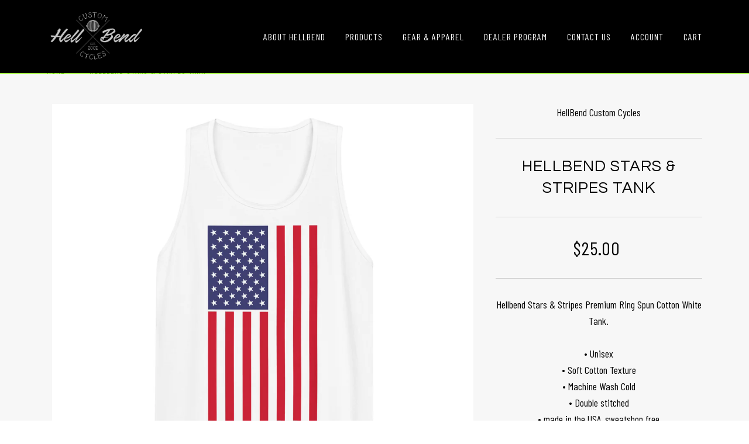

--- FILE ---
content_type: text/html; charset=utf-8
request_url: https://hellbend.com/products/hellbend-stars-stripes-tank
body_size: 16979
content:
<!doctype html>
<!--[if lt IE 7]><html class="no-js lt-ie9 lt-ie8 lt-ie7" lang="en"> <![endif]-->
<!--[if IE 7]><html class="no-js lt-ie9 lt-ie8" lang="en"> <![endif]-->
<!--[if IE 8]><html class="no-js lt-ie9" lang="en"> <![endif]-->
<!--[if IE 9 ]><html class="ie9 no-js"> <![endif]-->
<!--[if (gt IE 9)|!(IE)]><!--> <html class="no-js"> <!--<![endif]-->
<head>
  <meta name="keywords" content="Harley Davidson, Yamaha, Victory, Kawasaki, Honda, Suzuki, Sportster, Cruiser, Harley, Rigid Struts, Lift Kits, Lowering Links, Lowering Kits, Handlebar Risers, Latch Covers, Indian, Scout, Bobber, Riser, Adapter" />
  <meta name="robots" content="index,follow"/>
  <meta name="p:domain_verify" content="5d605f2a10ebf6421d10267db5e8c59b"/>
  
  <!-- Facebook Pixel Code -->
<script>
  !function(f,b,e,v,n,t,s)
  {if(f.fbq)return;n=f.fbq=function(){n.callMethod?
  n.callMethod.apply(n,arguments):n.queue.push(arguments)};
  if(!f._fbq)f._fbq=n;n.push=n;n.loaded=!0;n.version='2.0';
  n.queue=[];t=b.createElement(e);t.async=!0;
  t.src=v;s=b.getElementsByTagName(e)[0];
  s.parentNode.insertBefore(t,s)}(window, document,'script',
  'https://connect.facebook.net/en_US/fbevents.js');
  fbq('init', '2926731747596834');
  fbq('track', 'PageView');
</script>
<noscript><img height="1" width="1" style="display:none"
  src="https://www.facebook.com/tr?id=2926731747596834&ev=PageView&noscript=1"
/></noscript>
<!-- End Facebook Pixel Code -->
  
<!-- Global site tag (gtag.js) - Google Analytics -->
<script async src="https://www.googletagmanager.com/gtag/js?id=AW-332793016"></script>
<script>
  window.dataLayer = window.dataLayer || [];
  function gtag(){dataLayer.push(arguments);}
  gtag('js', new Date());

  gtag('config', 'AW-332793016');

</script>

<!-- Event snippet for Hellbend Purchase (1) conversion page -->
<script>
  gtag('event', 'conversion', {
      'send_to': 'AW-332793016',
      'value': 0.0,
      'currency': '',
      'transaction_id': '',
  });
</script>
  
  <!-- ========================== Pipeline Theme ============================ -->
  <meta charset="utf-8">
  <meta http-equiv="X-UA-Compatible" content="IE=edge,chrome=1">

  
  <link rel="shortcut icon" href="//hellbend.com/cdn/shop/t/2/assets/favicon.png?v=134485863749855118491563395694" type="image/png" />
  

  <!-- Title and description ================================================ -->
  <title>
  Hellbend Stars &amp; Stripes Tank &ndash; HellBend Custom Cycles
  </title>

  
  <meta name="description" content="Hellbend Stars &amp;amp; Stripes Premium Ring Spun Cotton White Tank. • Unisex • Soft Cotton Texture • Machine Wash Cold • Double stitched • made in the USA, sweatshop free">
  

  <!-- Product meta ========================================================= -->
  <!-- /snippets/social-meta-tags.liquid -->


  <meta property="og:type" content="product">
  <meta property="og:title" content="Hellbend Stars &amp; Stripes Tank">
  
  <meta property="og:image" content="http://hellbend.com/cdn/shop/products/mens-premium-tank-top-white-front-62fdaad876c47_grande.jpg?v=1661403898">
  <meta property="og:image:secure_url" content="https://hellbend.com/cdn/shop/products/mens-premium-tank-top-white-front-62fdaad876c47_grande.jpg?v=1661403898">
  
  <meta property="og:price:amount" content="25.00">
  <meta property="og:price:currency" content="USD">


  <meta property="og:description" content="Hellbend Stars &amp;amp; Stripes Premium Ring Spun Cotton White Tank. • Unisex • Soft Cotton Texture • Machine Wash Cold • Double stitched • made in the USA, sweatshop free">

  <meta property="og:url" content="https://hellbend.com/products/hellbend-stars-stripes-tank">
  <meta property="og:site_name" content="HellBend Custom Cycles">







  <meta name="twitter:card" content="product">
  <meta name="twitter:title" content="Hellbend Stars & Stripes Tank">
  <meta name="twitter:description" content="Hellbend Stars &amp;amp; Stripes Premium Ring Spun Cotton White Tank.

• Unisex
• Soft Cotton Texture
• Machine Wash Cold
• Double stitched
• made in the USA, sweatshop free">
  <meta name="twitter:image" content="https://hellbend.com/cdn/shop/products/mens-premium-tank-top-white-front-62fdaad876c47_medium.jpg?v=1661403898">
  <meta name="twitter:image:width" content="240">
  <meta name="twitter:image:height" content="240">
  <meta name="twitter:label1" content="Price">
  
  <meta name="twitter:data1" content="$25.00 USD">
  
  <meta name="twitter:label2" content="Brand">
  <meta name="twitter:data2" content="HellBend Custom Cycles">
  



  <!-- Helpers ============================================================== -->
  <link rel="canonical" href="https://hellbend.com/products/hellbend-stars-stripes-tank">
  <link href="https://fonts.googleapis.com/css?family=Barlow+Condensed&display=swap" rel="stylesheet">
  <meta name="viewport" content="width=device-width,initial-scale=1">
  <meta name="theme-color" content="#000000">

  

  <!-- CSS ================================================================== -->
  <link href="//hellbend.com/cdn/shop/t/2/assets/style.scss.css?v=107861177177381231461701450409" rel="stylesheet" type="text/css" media="all" />

  <!-- Header hook for plugins ============================================== -->
  <script>window.performance && window.performance.mark && window.performance.mark('shopify.content_for_header.start');</script><meta name="google-site-verification" content="cb_7mbL-Zymw1R-CpBbfwrhj10aCtFU6VbhmeBdzAwg">
<meta name="google-site-verification" content="M4ahC-NV_TYUhkYEu4Xg-dyww4ZsrQI56dsw5yIVEWs">
<meta id="shopify-digital-wallet" name="shopify-digital-wallet" content="/14693238/digital_wallets/dialog">
<meta name="shopify-checkout-api-token" content="4a89c597072dd72dc36d7594a3c8fd8b">
<link rel="alternate" type="application/json+oembed" href="https://hellbend.com/products/hellbend-stars-stripes-tank.oembed">
<script async="async" src="/checkouts/internal/preloads.js?locale=en-US"></script>
<link rel="preconnect" href="https://shop.app" crossorigin="anonymous">
<script async="async" src="https://shop.app/checkouts/internal/preloads.js?locale=en-US&shop_id=14693238" crossorigin="anonymous"></script>
<script id="shopify-features" type="application/json">{"accessToken":"4a89c597072dd72dc36d7594a3c8fd8b","betas":["rich-media-storefront-analytics"],"domain":"hellbend.com","predictiveSearch":true,"shopId":14693238,"locale":"en"}</script>
<script>var Shopify = Shopify || {};
Shopify.shop = "hellbend-custom-cycles.myshopify.com";
Shopify.locale = "en";
Shopify.currency = {"active":"USD","rate":"1.0"};
Shopify.country = "US";
Shopify.theme = {"name":"Pipeline","id":129077699,"schema_name":null,"schema_version":null,"theme_store_id":739,"role":"main"};
Shopify.theme.handle = "null";
Shopify.theme.style = {"id":null,"handle":null};
Shopify.cdnHost = "hellbend.com/cdn";
Shopify.routes = Shopify.routes || {};
Shopify.routes.root = "/";</script>
<script type="module">!function(o){(o.Shopify=o.Shopify||{}).modules=!0}(window);</script>
<script>!function(o){function n(){var o=[];function n(){o.push(Array.prototype.slice.apply(arguments))}return n.q=o,n}var t=o.Shopify=o.Shopify||{};t.loadFeatures=n(),t.autoloadFeatures=n()}(window);</script>
<script>
  window.ShopifyPay = window.ShopifyPay || {};
  window.ShopifyPay.apiHost = "shop.app\/pay";
  window.ShopifyPay.redirectState = null;
</script>
<script id="shop-js-analytics" type="application/json">{"pageType":"product"}</script>
<script defer="defer" async type="module" src="//hellbend.com/cdn/shopifycloud/shop-js/modules/v2/client.init-shop-cart-sync_BT-GjEfc.en.esm.js"></script>
<script defer="defer" async type="module" src="//hellbend.com/cdn/shopifycloud/shop-js/modules/v2/chunk.common_D58fp_Oc.esm.js"></script>
<script defer="defer" async type="module" src="//hellbend.com/cdn/shopifycloud/shop-js/modules/v2/chunk.modal_xMitdFEc.esm.js"></script>
<script type="module">
  await import("//hellbend.com/cdn/shopifycloud/shop-js/modules/v2/client.init-shop-cart-sync_BT-GjEfc.en.esm.js");
await import("//hellbend.com/cdn/shopifycloud/shop-js/modules/v2/chunk.common_D58fp_Oc.esm.js");
await import("//hellbend.com/cdn/shopifycloud/shop-js/modules/v2/chunk.modal_xMitdFEc.esm.js");

  window.Shopify.SignInWithShop?.initShopCartSync?.({"fedCMEnabled":true,"windoidEnabled":true});

</script>
<script>
  window.Shopify = window.Shopify || {};
  if (!window.Shopify.featureAssets) window.Shopify.featureAssets = {};
  window.Shopify.featureAssets['shop-js'] = {"shop-cart-sync":["modules/v2/client.shop-cart-sync_DZOKe7Ll.en.esm.js","modules/v2/chunk.common_D58fp_Oc.esm.js","modules/v2/chunk.modal_xMitdFEc.esm.js"],"init-fed-cm":["modules/v2/client.init-fed-cm_B6oLuCjv.en.esm.js","modules/v2/chunk.common_D58fp_Oc.esm.js","modules/v2/chunk.modal_xMitdFEc.esm.js"],"shop-cash-offers":["modules/v2/client.shop-cash-offers_D2sdYoxE.en.esm.js","modules/v2/chunk.common_D58fp_Oc.esm.js","modules/v2/chunk.modal_xMitdFEc.esm.js"],"shop-login-button":["modules/v2/client.shop-login-button_QeVjl5Y3.en.esm.js","modules/v2/chunk.common_D58fp_Oc.esm.js","modules/v2/chunk.modal_xMitdFEc.esm.js"],"pay-button":["modules/v2/client.pay-button_DXTOsIq6.en.esm.js","modules/v2/chunk.common_D58fp_Oc.esm.js","modules/v2/chunk.modal_xMitdFEc.esm.js"],"shop-button":["modules/v2/client.shop-button_DQZHx9pm.en.esm.js","modules/v2/chunk.common_D58fp_Oc.esm.js","modules/v2/chunk.modal_xMitdFEc.esm.js"],"avatar":["modules/v2/client.avatar_BTnouDA3.en.esm.js"],"init-windoid":["modules/v2/client.init-windoid_CR1B-cfM.en.esm.js","modules/v2/chunk.common_D58fp_Oc.esm.js","modules/v2/chunk.modal_xMitdFEc.esm.js"],"init-shop-for-new-customer-accounts":["modules/v2/client.init-shop-for-new-customer-accounts_C_vY_xzh.en.esm.js","modules/v2/client.shop-login-button_QeVjl5Y3.en.esm.js","modules/v2/chunk.common_D58fp_Oc.esm.js","modules/v2/chunk.modal_xMitdFEc.esm.js"],"init-shop-email-lookup-coordinator":["modules/v2/client.init-shop-email-lookup-coordinator_BI7n9ZSv.en.esm.js","modules/v2/chunk.common_D58fp_Oc.esm.js","modules/v2/chunk.modal_xMitdFEc.esm.js"],"init-shop-cart-sync":["modules/v2/client.init-shop-cart-sync_BT-GjEfc.en.esm.js","modules/v2/chunk.common_D58fp_Oc.esm.js","modules/v2/chunk.modal_xMitdFEc.esm.js"],"shop-toast-manager":["modules/v2/client.shop-toast-manager_DiYdP3xc.en.esm.js","modules/v2/chunk.common_D58fp_Oc.esm.js","modules/v2/chunk.modal_xMitdFEc.esm.js"],"init-customer-accounts":["modules/v2/client.init-customer-accounts_D9ZNqS-Q.en.esm.js","modules/v2/client.shop-login-button_QeVjl5Y3.en.esm.js","modules/v2/chunk.common_D58fp_Oc.esm.js","modules/v2/chunk.modal_xMitdFEc.esm.js"],"init-customer-accounts-sign-up":["modules/v2/client.init-customer-accounts-sign-up_iGw4briv.en.esm.js","modules/v2/client.shop-login-button_QeVjl5Y3.en.esm.js","modules/v2/chunk.common_D58fp_Oc.esm.js","modules/v2/chunk.modal_xMitdFEc.esm.js"],"shop-follow-button":["modules/v2/client.shop-follow-button_CqMgW2wH.en.esm.js","modules/v2/chunk.common_D58fp_Oc.esm.js","modules/v2/chunk.modal_xMitdFEc.esm.js"],"checkout-modal":["modules/v2/client.checkout-modal_xHeaAweL.en.esm.js","modules/v2/chunk.common_D58fp_Oc.esm.js","modules/v2/chunk.modal_xMitdFEc.esm.js"],"shop-login":["modules/v2/client.shop-login_D91U-Q7h.en.esm.js","modules/v2/chunk.common_D58fp_Oc.esm.js","modules/v2/chunk.modal_xMitdFEc.esm.js"],"lead-capture":["modules/v2/client.lead-capture_BJmE1dJe.en.esm.js","modules/v2/chunk.common_D58fp_Oc.esm.js","modules/v2/chunk.modal_xMitdFEc.esm.js"],"payment-terms":["modules/v2/client.payment-terms_Ci9AEqFq.en.esm.js","modules/v2/chunk.common_D58fp_Oc.esm.js","modules/v2/chunk.modal_xMitdFEc.esm.js"]};
</script>
<script>(function() {
  var isLoaded = false;
  function asyncLoad() {
    if (isLoaded) return;
    isLoaded = true;
    var urls = ["\/\/cdn.shopify.com\/proxy\/ab5a45816a2631083eac517c6298840ca8eb514654bec9fee27737156bff6807\/static.cdn.printful.com\/static\/js\/external\/shopify-product-customizer.js?v=0.28\u0026shop=hellbend-custom-cycles.myshopify.com\u0026sp-cache-control=cHVibGljLCBtYXgtYWdlPTkwMA","https:\/\/cdn.hextom.com\/js\/quickannouncementbar.js?shop=hellbend-custom-cycles.myshopify.com"];
    for (var i = 0; i < urls.length; i++) {
      var s = document.createElement('script');
      s.type = 'text/javascript';
      s.async = true;
      s.src = urls[i];
      var x = document.getElementsByTagName('script')[0];
      x.parentNode.insertBefore(s, x);
    }
  };
  if(window.attachEvent) {
    window.attachEvent('onload', asyncLoad);
  } else {
    window.addEventListener('load', asyncLoad, false);
  }
})();</script>
<script id="__st">var __st={"a":14693238,"offset":-28800,"reqid":"c49f54b0-404f-44d5-97c8-443530131527-1769072866","pageurl":"hellbend.com\/products\/hellbend-stars-stripes-tank","u":"a8dffd317974","p":"product","rtyp":"product","rid":6776780423270};</script>
<script>window.ShopifyPaypalV4VisibilityTracking = true;</script>
<script id="captcha-bootstrap">!function(){'use strict';const t='contact',e='account',n='new_comment',o=[[t,t],['blogs',n],['comments',n],[t,'customer']],c=[[e,'customer_login'],[e,'guest_login'],[e,'recover_customer_password'],[e,'create_customer']],r=t=>t.map((([t,e])=>`form[action*='/${t}']:not([data-nocaptcha='true']) input[name='form_type'][value='${e}']`)).join(','),a=t=>()=>t?[...document.querySelectorAll(t)].map((t=>t.form)):[];function s(){const t=[...o],e=r(t);return a(e)}const i='password',u='form_key',d=['recaptcha-v3-token','g-recaptcha-response','h-captcha-response',i],f=()=>{try{return window.sessionStorage}catch{return}},m='__shopify_v',_=t=>t.elements[u];function p(t,e,n=!1){try{const o=window.sessionStorage,c=JSON.parse(o.getItem(e)),{data:r}=function(t){const{data:e,action:n}=t;return t[m]||n?{data:e,action:n}:{data:t,action:n}}(c);for(const[e,n]of Object.entries(r))t.elements[e]&&(t.elements[e].value=n);n&&o.removeItem(e)}catch(o){console.error('form repopulation failed',{error:o})}}const l='form_type',E='cptcha';function T(t){t.dataset[E]=!0}const w=window,h=w.document,L='Shopify',v='ce_forms',y='captcha';let A=!1;((t,e)=>{const n=(g='f06e6c50-85a8-45c8-87d0-21a2b65856fe',I='https://cdn.shopify.com/shopifycloud/storefront-forms-hcaptcha/ce_storefront_forms_captcha_hcaptcha.v1.5.2.iife.js',D={infoText:'Protected by hCaptcha',privacyText:'Privacy',termsText:'Terms'},(t,e,n)=>{const o=w[L][v],c=o.bindForm;if(c)return c(t,g,e,D).then(n);var r;o.q.push([[t,g,e,D],n]),r=I,A||(h.body.append(Object.assign(h.createElement('script'),{id:'captcha-provider',async:!0,src:r})),A=!0)});var g,I,D;w[L]=w[L]||{},w[L][v]=w[L][v]||{},w[L][v].q=[],w[L][y]=w[L][y]||{},w[L][y].protect=function(t,e){n(t,void 0,e),T(t)},Object.freeze(w[L][y]),function(t,e,n,w,h,L){const[v,y,A,g]=function(t,e,n){const i=e?o:[],u=t?c:[],d=[...i,...u],f=r(d),m=r(i),_=r(d.filter((([t,e])=>n.includes(e))));return[a(f),a(m),a(_),s()]}(w,h,L),I=t=>{const e=t.target;return e instanceof HTMLFormElement?e:e&&e.form},D=t=>v().includes(t);t.addEventListener('submit',(t=>{const e=I(t);if(!e)return;const n=D(e)&&!e.dataset.hcaptchaBound&&!e.dataset.recaptchaBound,o=_(e),c=g().includes(e)&&(!o||!o.value);(n||c)&&t.preventDefault(),c&&!n&&(function(t){try{if(!f())return;!function(t){const e=f();if(!e)return;const n=_(t);if(!n)return;const o=n.value;o&&e.removeItem(o)}(t);const e=Array.from(Array(32),(()=>Math.random().toString(36)[2])).join('');!function(t,e){_(t)||t.append(Object.assign(document.createElement('input'),{type:'hidden',name:u})),t.elements[u].value=e}(t,e),function(t,e){const n=f();if(!n)return;const o=[...t.querySelectorAll(`input[type='${i}']`)].map((({name:t})=>t)),c=[...d,...o],r={};for(const[a,s]of new FormData(t).entries())c.includes(a)||(r[a]=s);n.setItem(e,JSON.stringify({[m]:1,action:t.action,data:r}))}(t,e)}catch(e){console.error('failed to persist form',e)}}(e),e.submit())}));const S=(t,e)=>{t&&!t.dataset[E]&&(n(t,e.some((e=>e===t))),T(t))};for(const o of['focusin','change'])t.addEventListener(o,(t=>{const e=I(t);D(e)&&S(e,y())}));const B=e.get('form_key'),M=e.get(l),P=B&&M;t.addEventListener('DOMContentLoaded',(()=>{const t=y();if(P)for(const e of t)e.elements[l].value===M&&p(e,B);[...new Set([...A(),...v().filter((t=>'true'===t.dataset.shopifyCaptcha))])].forEach((e=>S(e,t)))}))}(h,new URLSearchParams(w.location.search),n,t,e,['guest_login'])})(!0,!0)}();</script>
<script integrity="sha256-4kQ18oKyAcykRKYeNunJcIwy7WH5gtpwJnB7kiuLZ1E=" data-source-attribution="shopify.loadfeatures" defer="defer" src="//hellbend.com/cdn/shopifycloud/storefront/assets/storefront/load_feature-a0a9edcb.js" crossorigin="anonymous"></script>
<script crossorigin="anonymous" defer="defer" src="//hellbend.com/cdn/shopifycloud/storefront/assets/shopify_pay/storefront-65b4c6d7.js?v=20250812"></script>
<script data-source-attribution="shopify.dynamic_checkout.dynamic.init">var Shopify=Shopify||{};Shopify.PaymentButton=Shopify.PaymentButton||{isStorefrontPortableWallets:!0,init:function(){window.Shopify.PaymentButton.init=function(){};var t=document.createElement("script");t.src="https://hellbend.com/cdn/shopifycloud/portable-wallets/latest/portable-wallets.en.js",t.type="module",document.head.appendChild(t)}};
</script>
<script data-source-attribution="shopify.dynamic_checkout.buyer_consent">
  function portableWalletsHideBuyerConsent(e){var t=document.getElementById("shopify-buyer-consent"),n=document.getElementById("shopify-subscription-policy-button");t&&n&&(t.classList.add("hidden"),t.setAttribute("aria-hidden","true"),n.removeEventListener("click",e))}function portableWalletsShowBuyerConsent(e){var t=document.getElementById("shopify-buyer-consent"),n=document.getElementById("shopify-subscription-policy-button");t&&n&&(t.classList.remove("hidden"),t.removeAttribute("aria-hidden"),n.addEventListener("click",e))}window.Shopify?.PaymentButton&&(window.Shopify.PaymentButton.hideBuyerConsent=portableWalletsHideBuyerConsent,window.Shopify.PaymentButton.showBuyerConsent=portableWalletsShowBuyerConsent);
</script>
<script data-source-attribution="shopify.dynamic_checkout.cart.bootstrap">document.addEventListener("DOMContentLoaded",(function(){function t(){return document.querySelector("shopify-accelerated-checkout-cart, shopify-accelerated-checkout")}if(t())Shopify.PaymentButton.init();else{new MutationObserver((function(e,n){t()&&(Shopify.PaymentButton.init(),n.disconnect())})).observe(document.body,{childList:!0,subtree:!0})}}));
</script>
<link id="shopify-accelerated-checkout-styles" rel="stylesheet" media="screen" href="https://hellbend.com/cdn/shopifycloud/portable-wallets/latest/accelerated-checkout-backwards-compat.css" crossorigin="anonymous">
<style id="shopify-accelerated-checkout-cart">
        #shopify-buyer-consent {
  margin-top: 1em;
  display: inline-block;
  width: 100%;
}

#shopify-buyer-consent.hidden {
  display: none;
}

#shopify-subscription-policy-button {
  background: none;
  border: none;
  padding: 0;
  text-decoration: underline;
  font-size: inherit;
  cursor: pointer;
}

#shopify-subscription-policy-button::before {
  box-shadow: none;
}

      </style>

<script>window.performance && window.performance.mark && window.performance.mark('shopify.content_for_header.end');</script>

  <!-- /snippets/oldIE-js.liquid -->


<!--[if lt IE 9]>
<script src="//cdnjs.cloudflare.com/ajax/libs/html5shiv/3.7.2/html5shiv.min.js" type="text/javascript"></script>
<script src="//hellbend.com/cdn/shop/t/2/assets/respond.min.js?v=52248677837542619231472838022" type="text/javascript"></script>
<script src="//hellbend.com/cdn/shop/t/2/assets/background_size_emu.js?v=20512233629963367491472838019" type="text/javascript"></script>
<link href="//hellbend.com/cdn/shop/t/2/assets/respond-proxy.html" id="respond-proxy" rel="respond-proxy" />
<link href="//hellbend.com/search?q=3e06bf7629cb929cc12b33755e94c0bd" id="respond-redirect" rel="respond-redirect" />
<script src="//hellbend.com/search?q=3e06bf7629cb929cc12b33755e94c0bd" type="text/javascript"></script>
<![endif]-->



  <script src="//ajax.googleapis.com/ajax/libs/jquery/1.11.0/jquery.min.js" type="text/javascript"></script>
  <script src="//hellbend.com/cdn/shop/t/2/assets/modernizr.min.js?v=137617515274177302221472838021" type="text/javascript"></script>

  <!-- Slick Slider Plugin ================================================= -->
  <script src="//hellbend.com/cdn/shop/t/2/assets/slick.min.js?v=95325433551776562811472838022" type="text/javascript"></script>
  <script src="//hellbend.com/cdn/shop/t/2/assets/parallax.min.js?v=108472328082999985101472838021" type="text/javascript"></script>


  <!-- Instagram Plugin ==================================================== -->
  

  
  

  <!-- /snippets/fonts.liquid -->
<script src="//ajax.googleapis.com/ajax/libs/webfont/1/webfont.js"></script>
<script type="text/javascript">
  WebFont.load({
    google: { 
      families:
        
        
        ["Barlow+Condensed:400,400italic,700,700italic:latin","Questrial:400:latin"]
    },
    timeout: 5000
  });
</script>
<link href="https://monorail-edge.shopifysvc.com" rel="dns-prefetch">
<script>(function(){if ("sendBeacon" in navigator && "performance" in window) {try {var session_token_from_headers = performance.getEntriesByType('navigation')[0].serverTiming.find(x => x.name == '_s').description;} catch {var session_token_from_headers = undefined;}var session_cookie_matches = document.cookie.match(/_shopify_s=([^;]*)/);var session_token_from_cookie = session_cookie_matches && session_cookie_matches.length === 2 ? session_cookie_matches[1] : "";var session_token = session_token_from_headers || session_token_from_cookie || "";function handle_abandonment_event(e) {var entries = performance.getEntries().filter(function(entry) {return /monorail-edge.shopifysvc.com/.test(entry.name);});if (!window.abandonment_tracked && entries.length === 0) {window.abandonment_tracked = true;var currentMs = Date.now();var navigation_start = performance.timing.navigationStart;var payload = {shop_id: 14693238,url: window.location.href,navigation_start,duration: currentMs - navigation_start,session_token,page_type: "product"};window.navigator.sendBeacon("https://monorail-edge.shopifysvc.com/v1/produce", JSON.stringify({schema_id: "online_store_buyer_site_abandonment/1.1",payload: payload,metadata: {event_created_at_ms: currentMs,event_sent_at_ms: currentMs}}));}}window.addEventListener('pagehide', handle_abandonment_event);}}());</script>
<script id="web-pixels-manager-setup">(function e(e,d,r,n,o){if(void 0===o&&(o={}),!Boolean(null===(a=null===(i=window.Shopify)||void 0===i?void 0:i.analytics)||void 0===a?void 0:a.replayQueue)){var i,a;window.Shopify=window.Shopify||{};var t=window.Shopify;t.analytics=t.analytics||{};var s=t.analytics;s.replayQueue=[],s.publish=function(e,d,r){return s.replayQueue.push([e,d,r]),!0};try{self.performance.mark("wpm:start")}catch(e){}var l=function(){var e={modern:/Edge?\/(1{2}[4-9]|1[2-9]\d|[2-9]\d{2}|\d{4,})\.\d+(\.\d+|)|Firefox\/(1{2}[4-9]|1[2-9]\d|[2-9]\d{2}|\d{4,})\.\d+(\.\d+|)|Chrom(ium|e)\/(9{2}|\d{3,})\.\d+(\.\d+|)|(Maci|X1{2}).+ Version\/(15\.\d+|(1[6-9]|[2-9]\d|\d{3,})\.\d+)([,.]\d+|)( \(\w+\)|)( Mobile\/\w+|) Safari\/|Chrome.+OPR\/(9{2}|\d{3,})\.\d+\.\d+|(CPU[ +]OS|iPhone[ +]OS|CPU[ +]iPhone|CPU IPhone OS|CPU iPad OS)[ +]+(15[._]\d+|(1[6-9]|[2-9]\d|\d{3,})[._]\d+)([._]\d+|)|Android:?[ /-](13[3-9]|1[4-9]\d|[2-9]\d{2}|\d{4,})(\.\d+|)(\.\d+|)|Android.+Firefox\/(13[5-9]|1[4-9]\d|[2-9]\d{2}|\d{4,})\.\d+(\.\d+|)|Android.+Chrom(ium|e)\/(13[3-9]|1[4-9]\d|[2-9]\d{2}|\d{4,})\.\d+(\.\d+|)|SamsungBrowser\/([2-9]\d|\d{3,})\.\d+/,legacy:/Edge?\/(1[6-9]|[2-9]\d|\d{3,})\.\d+(\.\d+|)|Firefox\/(5[4-9]|[6-9]\d|\d{3,})\.\d+(\.\d+|)|Chrom(ium|e)\/(5[1-9]|[6-9]\d|\d{3,})\.\d+(\.\d+|)([\d.]+$|.*Safari\/(?![\d.]+ Edge\/[\d.]+$))|(Maci|X1{2}).+ Version\/(10\.\d+|(1[1-9]|[2-9]\d|\d{3,})\.\d+)([,.]\d+|)( \(\w+\)|)( Mobile\/\w+|) Safari\/|Chrome.+OPR\/(3[89]|[4-9]\d|\d{3,})\.\d+\.\d+|(CPU[ +]OS|iPhone[ +]OS|CPU[ +]iPhone|CPU IPhone OS|CPU iPad OS)[ +]+(10[._]\d+|(1[1-9]|[2-9]\d|\d{3,})[._]\d+)([._]\d+|)|Android:?[ /-](13[3-9]|1[4-9]\d|[2-9]\d{2}|\d{4,})(\.\d+|)(\.\d+|)|Mobile Safari.+OPR\/([89]\d|\d{3,})\.\d+\.\d+|Android.+Firefox\/(13[5-9]|1[4-9]\d|[2-9]\d{2}|\d{4,})\.\d+(\.\d+|)|Android.+Chrom(ium|e)\/(13[3-9]|1[4-9]\d|[2-9]\d{2}|\d{4,})\.\d+(\.\d+|)|Android.+(UC? ?Browser|UCWEB|U3)[ /]?(15\.([5-9]|\d{2,})|(1[6-9]|[2-9]\d|\d{3,})\.\d+)\.\d+|SamsungBrowser\/(5\.\d+|([6-9]|\d{2,})\.\d+)|Android.+MQ{2}Browser\/(14(\.(9|\d{2,})|)|(1[5-9]|[2-9]\d|\d{3,})(\.\d+|))(\.\d+|)|K[Aa][Ii]OS\/(3\.\d+|([4-9]|\d{2,})\.\d+)(\.\d+|)/},d=e.modern,r=e.legacy,n=navigator.userAgent;return n.match(d)?"modern":n.match(r)?"legacy":"unknown"}(),u="modern"===l?"modern":"legacy",c=(null!=n?n:{modern:"",legacy:""})[u],f=function(e){return[e.baseUrl,"/wpm","/b",e.hashVersion,"modern"===e.buildTarget?"m":"l",".js"].join("")}({baseUrl:d,hashVersion:r,buildTarget:u}),m=function(e){var d=e.version,r=e.bundleTarget,n=e.surface,o=e.pageUrl,i=e.monorailEndpoint;return{emit:function(e){var a=e.status,t=e.errorMsg,s=(new Date).getTime(),l=JSON.stringify({metadata:{event_sent_at_ms:s},events:[{schema_id:"web_pixels_manager_load/3.1",payload:{version:d,bundle_target:r,page_url:o,status:a,surface:n,error_msg:t},metadata:{event_created_at_ms:s}}]});if(!i)return console&&console.warn&&console.warn("[Web Pixels Manager] No Monorail endpoint provided, skipping logging."),!1;try{return self.navigator.sendBeacon.bind(self.navigator)(i,l)}catch(e){}var u=new XMLHttpRequest;try{return u.open("POST",i,!0),u.setRequestHeader("Content-Type","text/plain"),u.send(l),!0}catch(e){return console&&console.warn&&console.warn("[Web Pixels Manager] Got an unhandled error while logging to Monorail."),!1}}}}({version:r,bundleTarget:l,surface:e.surface,pageUrl:self.location.href,monorailEndpoint:e.monorailEndpoint});try{o.browserTarget=l,function(e){var d=e.src,r=e.async,n=void 0===r||r,o=e.onload,i=e.onerror,a=e.sri,t=e.scriptDataAttributes,s=void 0===t?{}:t,l=document.createElement("script"),u=document.querySelector("head"),c=document.querySelector("body");if(l.async=n,l.src=d,a&&(l.integrity=a,l.crossOrigin="anonymous"),s)for(var f in s)if(Object.prototype.hasOwnProperty.call(s,f))try{l.dataset[f]=s[f]}catch(e){}if(o&&l.addEventListener("load",o),i&&l.addEventListener("error",i),u)u.appendChild(l);else{if(!c)throw new Error("Did not find a head or body element to append the script");c.appendChild(l)}}({src:f,async:!0,onload:function(){if(!function(){var e,d;return Boolean(null===(d=null===(e=window.Shopify)||void 0===e?void 0:e.analytics)||void 0===d?void 0:d.initialized)}()){var d=window.webPixelsManager.init(e)||void 0;if(d){var r=window.Shopify.analytics;r.replayQueue.forEach((function(e){var r=e[0],n=e[1],o=e[2];d.publishCustomEvent(r,n,o)})),r.replayQueue=[],r.publish=d.publishCustomEvent,r.visitor=d.visitor,r.initialized=!0}}},onerror:function(){return m.emit({status:"failed",errorMsg:"".concat(f," has failed to load")})},sri:function(e){var d=/^sha384-[A-Za-z0-9+/=]+$/;return"string"==typeof e&&d.test(e)}(c)?c:"",scriptDataAttributes:o}),m.emit({status:"loading"})}catch(e){m.emit({status:"failed",errorMsg:(null==e?void 0:e.message)||"Unknown error"})}}})({shopId: 14693238,storefrontBaseUrl: "https://hellbend.com",extensionsBaseUrl: "https://extensions.shopifycdn.com/cdn/shopifycloud/web-pixels-manager",monorailEndpoint: "https://monorail-edge.shopifysvc.com/unstable/produce_batch",surface: "storefront-renderer",enabledBetaFlags: ["2dca8a86"],webPixelsConfigList: [{"id":"340623462","configuration":"{\"config\":\"{\\\"pixel_id\\\":\\\"G-95K5JGPD38\\\",\\\"target_country\\\":\\\"US\\\",\\\"gtag_events\\\":[{\\\"type\\\":\\\"begin_checkout\\\",\\\"action_label\\\":\\\"G-95K5JGPD38\\\"},{\\\"type\\\":\\\"search\\\",\\\"action_label\\\":\\\"G-95K5JGPD38\\\"},{\\\"type\\\":\\\"view_item\\\",\\\"action_label\\\":[\\\"G-95K5JGPD38\\\",\\\"MC-HKS8EP5Q2P\\\"]},{\\\"type\\\":\\\"purchase\\\",\\\"action_label\\\":[\\\"G-95K5JGPD38\\\",\\\"MC-HKS8EP5Q2P\\\"]},{\\\"type\\\":\\\"page_view\\\",\\\"action_label\\\":[\\\"G-95K5JGPD38\\\",\\\"MC-HKS8EP5Q2P\\\"]},{\\\"type\\\":\\\"add_payment_info\\\",\\\"action_label\\\":\\\"G-95K5JGPD38\\\"},{\\\"type\\\":\\\"add_to_cart\\\",\\\"action_label\\\":\\\"G-95K5JGPD38\\\"}],\\\"enable_monitoring_mode\\\":false}\"}","eventPayloadVersion":"v1","runtimeContext":"OPEN","scriptVersion":"b2a88bafab3e21179ed38636efcd8a93","type":"APP","apiClientId":1780363,"privacyPurposes":[],"dataSharingAdjustments":{"protectedCustomerApprovalScopes":["read_customer_address","read_customer_email","read_customer_name","read_customer_personal_data","read_customer_phone"]}},{"id":"121012326","configuration":"{\"pixel_id\":\"2926731747596834\",\"pixel_type\":\"facebook_pixel\",\"metaapp_system_user_token\":\"-\"}","eventPayloadVersion":"v1","runtimeContext":"OPEN","scriptVersion":"ca16bc87fe92b6042fbaa3acc2fbdaa6","type":"APP","apiClientId":2329312,"privacyPurposes":["ANALYTICS","MARKETING","SALE_OF_DATA"],"dataSharingAdjustments":{"protectedCustomerApprovalScopes":["read_customer_address","read_customer_email","read_customer_name","read_customer_personal_data","read_customer_phone"]}},{"id":"52822118","configuration":"{\"tagID\":\"2612928879529\"}","eventPayloadVersion":"v1","runtimeContext":"STRICT","scriptVersion":"18031546ee651571ed29edbe71a3550b","type":"APP","apiClientId":3009811,"privacyPurposes":["ANALYTICS","MARKETING","SALE_OF_DATA"],"dataSharingAdjustments":{"protectedCustomerApprovalScopes":["read_customer_address","read_customer_email","read_customer_name","read_customer_personal_data","read_customer_phone"]}},{"id":"shopify-app-pixel","configuration":"{}","eventPayloadVersion":"v1","runtimeContext":"STRICT","scriptVersion":"0450","apiClientId":"shopify-pixel","type":"APP","privacyPurposes":["ANALYTICS","MARKETING"]},{"id":"shopify-custom-pixel","eventPayloadVersion":"v1","runtimeContext":"LAX","scriptVersion":"0450","apiClientId":"shopify-pixel","type":"CUSTOM","privacyPurposes":["ANALYTICS","MARKETING"]}],isMerchantRequest: false,initData: {"shop":{"name":"HellBend Custom Cycles","paymentSettings":{"currencyCode":"USD"},"myshopifyDomain":"hellbend-custom-cycles.myshopify.com","countryCode":"US","storefrontUrl":"https:\/\/hellbend.com"},"customer":null,"cart":null,"checkout":null,"productVariants":[{"price":{"amount":25.0,"currencyCode":"USD"},"product":{"title":"Hellbend Stars \u0026 Stripes Tank","vendor":"HellBend Custom Cycles","id":"6776780423270","untranslatedTitle":"Hellbend Stars \u0026 Stripes Tank","url":"\/products\/hellbend-stars-stripes-tank","type":"Apparel, Goods, \u0026 Gear"},"id":"39778296201318","image":{"src":"\/\/hellbend.com\/cdn\/shop\/products\/mens-premium-tank-top-white-front-62fdaad876c47.jpg?v=1661403898"},"sku":"9503519_13803","title":"S","untranslatedTitle":"S"},{"price":{"amount":25.0,"currencyCode":"USD"},"product":{"title":"Hellbend Stars \u0026 Stripes Tank","vendor":"HellBend Custom Cycles","id":"6776780423270","untranslatedTitle":"Hellbend Stars \u0026 Stripes Tank","url":"\/products\/hellbend-stars-stripes-tank","type":"Apparel, Goods, \u0026 Gear"},"id":"39778296234086","image":{"src":"\/\/hellbend.com\/cdn\/shop\/products\/mens-premium-tank-top-white-front-62fdaad876c47.jpg?v=1661403898"},"sku":"9503519_13804","title":"M","untranslatedTitle":"M"},{"price":{"amount":25.0,"currencyCode":"USD"},"product":{"title":"Hellbend Stars \u0026 Stripes Tank","vendor":"HellBend Custom Cycles","id":"6776780423270","untranslatedTitle":"Hellbend Stars \u0026 Stripes Tank","url":"\/products\/hellbend-stars-stripes-tank","type":"Apparel, Goods, \u0026 Gear"},"id":"39778296266854","image":{"src":"\/\/hellbend.com\/cdn\/shop\/products\/mens-premium-tank-top-white-front-62fdaad876c47.jpg?v=1661403898"},"sku":"9503519_13805","title":"L","untranslatedTitle":"L"},{"price":{"amount":25.0,"currencyCode":"USD"},"product":{"title":"Hellbend Stars \u0026 Stripes Tank","vendor":"HellBend Custom Cycles","id":"6776780423270","untranslatedTitle":"Hellbend Stars \u0026 Stripes Tank","url":"\/products\/hellbend-stars-stripes-tank","type":"Apparel, Goods, \u0026 Gear"},"id":"39778296299622","image":{"src":"\/\/hellbend.com\/cdn\/shop\/products\/mens-premium-tank-top-white-front-62fdaad876c47.jpg?v=1661403898"},"sku":"9503519_13806","title":"XL","untranslatedTitle":"XL"},{"price":{"amount":25.0,"currencyCode":"USD"},"product":{"title":"Hellbend Stars \u0026 Stripes Tank","vendor":"HellBend Custom Cycles","id":"6776780423270","untranslatedTitle":"Hellbend Stars \u0026 Stripes Tank","url":"\/products\/hellbend-stars-stripes-tank","type":"Apparel, Goods, \u0026 Gear"},"id":"39778296332390","image":{"src":"\/\/hellbend.com\/cdn\/shop\/products\/mens-premium-tank-top-white-front-62fdaad876c47.jpg?v=1661403898"},"sku":"9503519_13807","title":"2XL","untranslatedTitle":"2XL"},{"price":{"amount":25.0,"currencyCode":"USD"},"product":{"title":"Hellbend Stars \u0026 Stripes Tank","vendor":"HellBend Custom Cycles","id":"6776780423270","untranslatedTitle":"Hellbend Stars \u0026 Stripes Tank","url":"\/products\/hellbend-stars-stripes-tank","type":"Apparel, Goods, \u0026 Gear"},"id":"39778296365158","image":{"src":"\/\/hellbend.com\/cdn\/shop\/products\/mens-premium-tank-top-white-front-62fdaad876c47.jpg?v=1661403898"},"sku":"9503519_13808","title":"3XL","untranslatedTitle":"3XL"}],"purchasingCompany":null},},"https://hellbend.com/cdn","fcfee988w5aeb613cpc8e4bc33m6693e112",{"modern":"","legacy":""},{"shopId":"14693238","storefrontBaseUrl":"https:\/\/hellbend.com","extensionBaseUrl":"https:\/\/extensions.shopifycdn.com\/cdn\/shopifycloud\/web-pixels-manager","surface":"storefront-renderer","enabledBetaFlags":"[\"2dca8a86\"]","isMerchantRequest":"false","hashVersion":"fcfee988w5aeb613cpc8e4bc33m6693e112","publish":"custom","events":"[[\"page_viewed\",{}],[\"product_viewed\",{\"productVariant\":{\"price\":{\"amount\":25.0,\"currencyCode\":\"USD\"},\"product\":{\"title\":\"Hellbend Stars \u0026 Stripes Tank\",\"vendor\":\"HellBend Custom Cycles\",\"id\":\"6776780423270\",\"untranslatedTitle\":\"Hellbend Stars \u0026 Stripes Tank\",\"url\":\"\/products\/hellbend-stars-stripes-tank\",\"type\":\"Apparel, Goods, \u0026 Gear\"},\"id\":\"39778296201318\",\"image\":{\"src\":\"\/\/hellbend.com\/cdn\/shop\/products\/mens-premium-tank-top-white-front-62fdaad876c47.jpg?v=1661403898\"},\"sku\":\"9503519_13803\",\"title\":\"S\",\"untranslatedTitle\":\"S\"}}]]"});</script><script>
  window.ShopifyAnalytics = window.ShopifyAnalytics || {};
  window.ShopifyAnalytics.meta = window.ShopifyAnalytics.meta || {};
  window.ShopifyAnalytics.meta.currency = 'USD';
  var meta = {"product":{"id":6776780423270,"gid":"gid:\/\/shopify\/Product\/6776780423270","vendor":"HellBend Custom Cycles","type":"Apparel, Goods, \u0026 Gear","handle":"hellbend-stars-stripes-tank","variants":[{"id":39778296201318,"price":2500,"name":"Hellbend Stars \u0026 Stripes Tank - S","public_title":"S","sku":"9503519_13803"},{"id":39778296234086,"price":2500,"name":"Hellbend Stars \u0026 Stripes Tank - M","public_title":"M","sku":"9503519_13804"},{"id":39778296266854,"price":2500,"name":"Hellbend Stars \u0026 Stripes Tank - L","public_title":"L","sku":"9503519_13805"},{"id":39778296299622,"price":2500,"name":"Hellbend Stars \u0026 Stripes Tank - XL","public_title":"XL","sku":"9503519_13806"},{"id":39778296332390,"price":2500,"name":"Hellbend Stars \u0026 Stripes Tank - 2XL","public_title":"2XL","sku":"9503519_13807"},{"id":39778296365158,"price":2500,"name":"Hellbend Stars \u0026 Stripes Tank - 3XL","public_title":"3XL","sku":"9503519_13808"}],"remote":false},"page":{"pageType":"product","resourceType":"product","resourceId":6776780423270,"requestId":"c49f54b0-404f-44d5-97c8-443530131527-1769072866"}};
  for (var attr in meta) {
    window.ShopifyAnalytics.meta[attr] = meta[attr];
  }
</script>
<script class="analytics">
  (function () {
    var customDocumentWrite = function(content) {
      var jquery = null;

      if (window.jQuery) {
        jquery = window.jQuery;
      } else if (window.Checkout && window.Checkout.$) {
        jquery = window.Checkout.$;
      }

      if (jquery) {
        jquery('body').append(content);
      }
    };

    var hasLoggedConversion = function(token) {
      if (token) {
        return document.cookie.indexOf('loggedConversion=' + token) !== -1;
      }
      return false;
    }

    var setCookieIfConversion = function(token) {
      if (token) {
        var twoMonthsFromNow = new Date(Date.now());
        twoMonthsFromNow.setMonth(twoMonthsFromNow.getMonth() + 2);

        document.cookie = 'loggedConversion=' + token + '; expires=' + twoMonthsFromNow;
      }
    }

    var trekkie = window.ShopifyAnalytics.lib = window.trekkie = window.trekkie || [];
    if (trekkie.integrations) {
      return;
    }
    trekkie.methods = [
      'identify',
      'page',
      'ready',
      'track',
      'trackForm',
      'trackLink'
    ];
    trekkie.factory = function(method) {
      return function() {
        var args = Array.prototype.slice.call(arguments);
        args.unshift(method);
        trekkie.push(args);
        return trekkie;
      };
    };
    for (var i = 0; i < trekkie.methods.length; i++) {
      var key = trekkie.methods[i];
      trekkie[key] = trekkie.factory(key);
    }
    trekkie.load = function(config) {
      trekkie.config = config || {};
      trekkie.config.initialDocumentCookie = document.cookie;
      var first = document.getElementsByTagName('script')[0];
      var script = document.createElement('script');
      script.type = 'text/javascript';
      script.onerror = function(e) {
        var scriptFallback = document.createElement('script');
        scriptFallback.type = 'text/javascript';
        scriptFallback.onerror = function(error) {
                var Monorail = {
      produce: function produce(monorailDomain, schemaId, payload) {
        var currentMs = new Date().getTime();
        var event = {
          schema_id: schemaId,
          payload: payload,
          metadata: {
            event_created_at_ms: currentMs,
            event_sent_at_ms: currentMs
          }
        };
        return Monorail.sendRequest("https://" + monorailDomain + "/v1/produce", JSON.stringify(event));
      },
      sendRequest: function sendRequest(endpointUrl, payload) {
        // Try the sendBeacon API
        if (window && window.navigator && typeof window.navigator.sendBeacon === 'function' && typeof window.Blob === 'function' && !Monorail.isIos12()) {
          var blobData = new window.Blob([payload], {
            type: 'text/plain'
          });

          if (window.navigator.sendBeacon(endpointUrl, blobData)) {
            return true;
          } // sendBeacon was not successful

        } // XHR beacon

        var xhr = new XMLHttpRequest();

        try {
          xhr.open('POST', endpointUrl);
          xhr.setRequestHeader('Content-Type', 'text/plain');
          xhr.send(payload);
        } catch (e) {
          console.log(e);
        }

        return false;
      },
      isIos12: function isIos12() {
        return window.navigator.userAgent.lastIndexOf('iPhone; CPU iPhone OS 12_') !== -1 || window.navigator.userAgent.lastIndexOf('iPad; CPU OS 12_') !== -1;
      }
    };
    Monorail.produce('monorail-edge.shopifysvc.com',
      'trekkie_storefront_load_errors/1.1',
      {shop_id: 14693238,
      theme_id: 129077699,
      app_name: "storefront",
      context_url: window.location.href,
      source_url: "//hellbend.com/cdn/s/trekkie.storefront.1bbfab421998800ff09850b62e84b8915387986d.min.js"});

        };
        scriptFallback.async = true;
        scriptFallback.src = '//hellbend.com/cdn/s/trekkie.storefront.1bbfab421998800ff09850b62e84b8915387986d.min.js';
        first.parentNode.insertBefore(scriptFallback, first);
      };
      script.async = true;
      script.src = '//hellbend.com/cdn/s/trekkie.storefront.1bbfab421998800ff09850b62e84b8915387986d.min.js';
      first.parentNode.insertBefore(script, first);
    };
    trekkie.load(
      {"Trekkie":{"appName":"storefront","development":false,"defaultAttributes":{"shopId":14693238,"isMerchantRequest":null,"themeId":129077699,"themeCityHash":"11484085708945358984","contentLanguage":"en","currency":"USD","eventMetadataId":"1ce007ee-ddae-46ef-a372-32cc419b16f1"},"isServerSideCookieWritingEnabled":true,"monorailRegion":"shop_domain","enabledBetaFlags":["65f19447"]},"Session Attribution":{},"S2S":{"facebookCapiEnabled":true,"source":"trekkie-storefront-renderer","apiClientId":580111}}
    );

    var loaded = false;
    trekkie.ready(function() {
      if (loaded) return;
      loaded = true;

      window.ShopifyAnalytics.lib = window.trekkie;

      var originalDocumentWrite = document.write;
      document.write = customDocumentWrite;
      try { window.ShopifyAnalytics.merchantGoogleAnalytics.call(this); } catch(error) {};
      document.write = originalDocumentWrite;

      window.ShopifyAnalytics.lib.page(null,{"pageType":"product","resourceType":"product","resourceId":6776780423270,"requestId":"c49f54b0-404f-44d5-97c8-443530131527-1769072866","shopifyEmitted":true});

      var match = window.location.pathname.match(/checkouts\/(.+)\/(thank_you|post_purchase)/)
      var token = match? match[1]: undefined;
      if (!hasLoggedConversion(token)) {
        setCookieIfConversion(token);
        window.ShopifyAnalytics.lib.track("Viewed Product",{"currency":"USD","variantId":39778296201318,"productId":6776780423270,"productGid":"gid:\/\/shopify\/Product\/6776780423270","name":"Hellbend Stars \u0026 Stripes Tank - S","price":"25.00","sku":"9503519_13803","brand":"HellBend Custom Cycles","variant":"S","category":"Apparel, Goods, \u0026 Gear","nonInteraction":true,"remote":false},undefined,undefined,{"shopifyEmitted":true});
      window.ShopifyAnalytics.lib.track("monorail:\/\/trekkie_storefront_viewed_product\/1.1",{"currency":"USD","variantId":39778296201318,"productId":6776780423270,"productGid":"gid:\/\/shopify\/Product\/6776780423270","name":"Hellbend Stars \u0026 Stripes Tank - S","price":"25.00","sku":"9503519_13803","brand":"HellBend Custom Cycles","variant":"S","category":"Apparel, Goods, \u0026 Gear","nonInteraction":true,"remote":false,"referer":"https:\/\/hellbend.com\/products\/hellbend-stars-stripes-tank"});
      }
    });


        var eventsListenerScript = document.createElement('script');
        eventsListenerScript.async = true;
        eventsListenerScript.src = "//hellbend.com/cdn/shopifycloud/storefront/assets/shop_events_listener-3da45d37.js";
        document.getElementsByTagName('head')[0].appendChild(eventsListenerScript);

})();</script>
  <script>
  if (!window.ga || (window.ga && typeof window.ga !== 'function')) {
    window.ga = function ga() {
      (window.ga.q = window.ga.q || []).push(arguments);
      if (window.Shopify && window.Shopify.analytics && typeof window.Shopify.analytics.publish === 'function') {
        window.Shopify.analytics.publish("ga_stub_called", {}, {sendTo: "google_osp_migration"});
      }
      console.error("Shopify's Google Analytics stub called with:", Array.from(arguments), "\nSee https://help.shopify.com/manual/promoting-marketing/pixels/pixel-migration#google for more information.");
    };
    if (window.Shopify && window.Shopify.analytics && typeof window.Shopify.analytics.publish === 'function') {
      window.Shopify.analytics.publish("ga_stub_initialized", {}, {sendTo: "google_osp_migration"});
    }
  }
</script>
<script
  defer
  src="https://hellbend.com/cdn/shopifycloud/perf-kit/shopify-perf-kit-3.0.4.min.js"
  data-application="storefront-renderer"
  data-shop-id="14693238"
  data-render-region="gcp-us-central1"
  data-page-type="product"
  data-theme-instance-id="129077699"
  data-theme-name=""
  data-theme-version=""
  data-monorail-region="shop_domain"
  data-resource-timing-sampling-rate="10"
  data-shs="true"
  data-shs-beacon="true"
  data-shs-export-with-fetch="true"
  data-shs-logs-sample-rate="1"
  data-shs-beacon-endpoint="https://hellbend.com/api/collect"
></script>
</head>

<body id="hellbend-stars-amp-stripes-tank" class="template-product" >

  <div class="header__wrapper">

    <header class="site-header" role="banner">
          
      <div class="wrapper">
        <div class="nav--desktop">
          <div class="mobile-wrapper">
  <div class="header-cart__wrapper">
    
    <a href="/cart" class="header-cart"></a>
    <span class="header-cart__bubble cartCount hidden-count"></span>
  </div>
  <div class="logo-wrapper logo-wrapper--image">
    
      <div class="h4 header-logo" itemscope itemtype="http://schema.org/Organization">
    
      
        <a href="/" itemprop="url">
          <img src="//hellbend.com/cdn/shop/t/2/assets/logo.png?v=156152678519062618931473193210" alt="HellBend Custom Cycles" itemprop="logo" class="logo-image" onerror='this.style.display = "none"'/>
        </a>
      
    
      </div>
    
  </div>
  <a href class="menuToggle header-hamburger"></a>
</div>
<div class="header-menu nav-wrapper">
  
  <ul class="main-menu accessibleNav">
    
    
      









  <li class="child  kids-0">
    <a href="/pages/about-us" class="nav-link">About Hellbend</a>
    
  </li>

    
    
      









  <li class="parent  kids-8">
    <a href="/collections/all-products" class="nav-link">Products</a>
    
    <a href="#" class="nav-carat"><span class="plus">+</span><span class="minus">-</span></a>
      <div class="main-menu-dropdown">
        <ul>
        
          
          
            









  <li class="child  kids-0">
    <a href="/collections/handlebars" class="nav-link">Handlebars</a>
    
  </li>


          
            









  <li class="child  kids-0">
    <a href="/collections/headlight-bracket" class="nav-link">Headlight Bracket</a>
    
  </li>


          
            









  <li class="child  kids-0">
    <a href="/collections/hellbend-curve-cut-handlebar-risers" class="nav-link">Hellbend Curve-Cut™ Handlebar Risers</a>
    
  </li>


          
            









  <li class="child  kids-0">
    <a href="/collections/lift-lowering-kits" class="nav-link">Lift &amp; Lowering Kits</a>
    
  </li>


          
            









  <li class="child  kids-0">
    <a href="/collections/riser-adapters" class="nav-link">Riser Adapters &amp; Mounts</a>
    
  </li>


          
            









  <li class="child  kids-0">
    <a href="/collections/shock-support" class="nav-link">Shock Support</a>
    
  </li>


          
            









  <li class="child  kids-0">
    <a href="/collections/gas-oil-tanks" class="nav-link">Tank Risers</a>
    
  </li>


          
            









  <li class="child  kids-0">
    <a href="https://cdn.shopify.com/s/files/1/1469/3238/files/Hellbend_FULL_Catalog_2023.pdf?v=1675202587" class="nav-link">Product Catalog</a>
    
  </li>


          
          
        </ul>
      </div>
    
  </li>

    
    
      









  <li class="parent  kids-4">
    <a href="/collections/goods-gear" class="nav-link">Gear &amp; Apparel</a>
    
    <a href="#" class="nav-carat"><span class="plus">+</span><span class="minus">-</span></a>
      <div class="main-menu-dropdown">
        <ul>
        
          
          
            









  <li class="child  kids-0">
    <a href="/collections/apparel" class="nav-link">Apparel</a>
    
  </li>


          
            









  <li class="child  kids-0">
    <a href="/collections/gripitz" class="nav-link">GripITZ</a>
    
  </li>


          
            









  <li class="child  kids-0">
    <a href="/collections/hats" class="nav-link">Hats</a>
    
  </li>


          
            









  <li class="child  kids-0">
    <a href="/collections/apparel-accessories" class="nav-link">Accessories</a>
    
  </li>


          
          
        </ul>
      </div>
    
  </li>

    
    
      









  <li class="parent  kids-3">
    <a href="https://hellbend-custom-cycles.myshopify.com/apps/wpdapp/wholesale" class="nav-link">Dealer Program</a>
    
    <a href="#" class="nav-carat"><span class="plus">+</span><span class="minus">-</span></a>
      <div class="main-menu-dropdown">
        <ul>
        
          
          
            









  <li class="child  kids-0">
    <a href="https://hellbend-custom-cycles.myshopify.com/apps/wpdapp/wholesale" class="nav-link">Dealer Portal</a>
    
  </li>


          
            









  <li class="child  kids-0">
    <a href="/pages/dealer-program" class="nav-link">Dealer Sign Up</a>
    
  </li>


          
            









  <li class="child  kids-0">
    <a href="https://hellbend.com/pages/dealer-locator" class="nav-link">Dealer Locator</a>
    
  </li>


          
          
        </ul>
      </div>
    
  </li>

    
    
      









  <li class="child  kids-0">
    <a href="/pages/contact-us" class="nav-link">Contact Us</a>
    
  </li>

    
    
      









  <li class="child  kids-0">
    <a href="https://hellbend.com/account" class="nav-link">Account</a>
    
  </li>

    
    
    <li class="cart-text-link">
      
      <a href="/cart">
        Cart 
        <span class="cartCost  hidden-count ">(<span class="money">


    $0.00

</span>)</span>
      </a>
    </li>

  </ul>

</div>

        </div>
        <div class="nav--mobile">
          <div class="mobile-wrapper">
  <div class="header-cart__wrapper">
    
    <a href="/cart" class="header-cart"></a>
    <span class="header-cart__bubble cartCount hidden-count"></span>
  </div>
  <div class="logo-wrapper logo-wrapper--image">
    
      <div class="h4 header-logo" itemscope itemtype="http://schema.org/Organization">
    
      
        <a href="/" itemprop="url">
          <img src="//hellbend.com/cdn/shop/t/2/assets/logo.png?v=156152678519062618931473193210" alt="HellBend Custom Cycles" itemprop="logo" class="logo-image" onerror='this.style.display = "none"'/>
        </a>
      
    
      </div>
    
  </div>
  <a href class="menuToggle header-hamburger"></a>
</div>
<div class="header-menu nav-wrapper">
  
  <ul class="main-menu accessibleNav">
    
    
      









  <li class="child  kids-0">
    <a href="/pages/about-us" class="nav-link">About Hellbend</a>
    
  </li>

    
    
      









  <li class="parent  kids-8">
    <a href="/collections/all-products" class="nav-link">Products</a>
    
    <a href="#" class="nav-carat"><span class="plus">+</span><span class="minus">-</span></a>
      <div class="main-menu-dropdown">
        <ul>
        
          
          
            









  <li class="child  kids-0">
    <a href="/collections/handlebars" class="nav-link">Handlebars</a>
    
  </li>


          
            









  <li class="child  kids-0">
    <a href="/collections/headlight-bracket" class="nav-link">Headlight Bracket</a>
    
  </li>


          
            









  <li class="child  kids-0">
    <a href="/collections/hellbend-curve-cut-handlebar-risers" class="nav-link">Hellbend Curve-Cut™ Handlebar Risers</a>
    
  </li>


          
            









  <li class="child  kids-0">
    <a href="/collections/lift-lowering-kits" class="nav-link">Lift &amp; Lowering Kits</a>
    
  </li>


          
            









  <li class="child  kids-0">
    <a href="/collections/riser-adapters" class="nav-link">Riser Adapters &amp; Mounts</a>
    
  </li>


          
            









  <li class="child  kids-0">
    <a href="/collections/shock-support" class="nav-link">Shock Support</a>
    
  </li>


          
            









  <li class="child  kids-0">
    <a href="/collections/gas-oil-tanks" class="nav-link">Tank Risers</a>
    
  </li>


          
            









  <li class="child  kids-0">
    <a href="https://cdn.shopify.com/s/files/1/1469/3238/files/Hellbend_FULL_Catalog_2023.pdf?v=1675202587" class="nav-link">Product Catalog</a>
    
  </li>


          
          
        </ul>
      </div>
    
  </li>

    
    
      









  <li class="parent  kids-4">
    <a href="/collections/goods-gear" class="nav-link">Gear &amp; Apparel</a>
    
    <a href="#" class="nav-carat"><span class="plus">+</span><span class="minus">-</span></a>
      <div class="main-menu-dropdown">
        <ul>
        
          
          
            









  <li class="child  kids-0">
    <a href="/collections/apparel" class="nav-link">Apparel</a>
    
  </li>


          
            









  <li class="child  kids-0">
    <a href="/collections/gripitz" class="nav-link">GripITZ</a>
    
  </li>


          
            









  <li class="child  kids-0">
    <a href="/collections/hats" class="nav-link">Hats</a>
    
  </li>


          
            









  <li class="child  kids-0">
    <a href="/collections/apparel-accessories" class="nav-link">Accessories</a>
    
  </li>


          
          
        </ul>
      </div>
    
  </li>

    
    
      









  <li class="parent  kids-3">
    <a href="https://hellbend-custom-cycles.myshopify.com/apps/wpdapp/wholesale" class="nav-link">Dealer Program</a>
    
    <a href="#" class="nav-carat"><span class="plus">+</span><span class="minus">-</span></a>
      <div class="main-menu-dropdown">
        <ul>
        
          
          
            









  <li class="child  kids-0">
    <a href="https://hellbend-custom-cycles.myshopify.com/apps/wpdapp/wholesale" class="nav-link">Dealer Portal</a>
    
  </li>


          
            









  <li class="child  kids-0">
    <a href="/pages/dealer-program" class="nav-link">Dealer Sign Up</a>
    
  </li>


          
            









  <li class="child  kids-0">
    <a href="https://hellbend.com/pages/dealer-locator" class="nav-link">Dealer Locator</a>
    
  </li>


          
          
        </ul>
      </div>
    
  </li>

    
    
      









  <li class="child  kids-0">
    <a href="/pages/contact-us" class="nav-link">Contact Us</a>
    
  </li>

    
    
      









  <li class="child  kids-0">
    <a href="https://hellbend.com/account" class="nav-link">Account</a>
    
  </li>

    
    
    <li class="cart-text-link">
      
      <a href="/cart">
        Cart 
        <span class="cartCost  hidden-count ">(<span class="money">


    $0.00

</span>)</span>
      </a>
    </li>

  </ul>

</div>

        </div>
      </div>
    </header>
  </div>

  <main class="main-content" role="main">
    




<script>
  var selectCallback = function(variant, selector) {
    timber.productPage({
      money_format: "${{amount}}",
      variant: variant,
      selector: selector
    });
  };

  
    $(document).on('change', '.js-qty__num', function(){
      var moneyFormat = "${{amount}}",
      $buttonPrice = $('#ButtonPrice'),
      itemPrice = $buttonPrice.attr('data-item-price'),
      quantity = $(this).val(),
      quantityLabel = "";

      if(quantity > 1)
        quantityLabel = "(" + quantity + ")";

      $buttonPrice.attr('data-item-quantity', quantity);
      $buttonPrice.html("<span class='money'>" + Shopify.formatMoney(itemPrice * quantity, moneyFormat) + "</span>&nbsp;" + quantityLabel);
    });
  

</script>



<!-- /snippets/product.liquid -->

<div itemscope itemtype="http://schema.org/Product" class="product-page">
  <div class="wrapper">

   
    
      <!-- /snippets/breadcrumb.liquid -->


<nav class="breadcrumb" role="navigation" aria-label="breadcrumbs">
  <a href="/" title="Back to the frontpage">Home</a>

  

    
    <span aria-hidden="true">&rsaquo;</span>
    <span>Hellbend Stars & Stripes Tank</span>

  
</nav>


    

    

    <div class="grid product-single">
      <div class="grid__item large--two-thirds text-center">
        <div class="product__slides product-single__photos" id="ProductPhoto">
          

          <div class="product__photo"  data-thumb="//hellbend.com/cdn/shop/products/mens-premium-tank-top-white-front-62fdaad876c47_small_cropped.jpg?v=1661403898">
            <img src="//hellbend.com/cdn/shop/products/mens-premium-tank-top-white-front-62fdaad876c47_1024x1024.jpg?v=1661403898" alt="" data-image-id="29100252495974" class="productImg">
          </div>

          
            
          
        </div>
        <div id="ProductThumbs" class=" product__thumbs--square"></div>
      </div>

      <div class="grid__item large--one-third" id="productInfo">
        <div class="text-center">
          HellBend Custom Cycles
          <hr>
          
          <h1 itemprop="name" class="h2">Hellbend Stars & Stripes Tank</h1>
          <hr>          
          <h5 class="product__price uppercase h5">
            
          
          <span id="VariantPrice" class="money">$25.00</span>
          
            
            
              <p class="small compare-at em">
              <span class="money"><span id="ComparePrice">$0.00</span></span>
              </p>

          </h5>
          <hr>
          
          
                    

          

          

          

          
          <div class="product-description rte" itemprop="description">
            Hellbend Stars &amp; Stripes Premium Ring Spun Cotton White Tank.<br>
<br>
• Unisex<br>
• Soft Cotton Texture<br>
• Machine Wash Cold<br>
• Double stitched<br>
• made in the USA, sweatshop free
          </div>
          
        </div>

        <div itemprop="offers" itemscope itemtype="http://schema.org/Offer">

          
          

          <meta itemprop="priceCurrency" content="USD">

          <link itemprop="availability" href="http://schema.org/InStock">

          <form action="/cart/add" method="post" enctype="multipart/form-data" id="AddToCartForm" class="">
            


            <select name="id" id="productSelect" class="product-single__variants">
              
                

                  <option  selected="selected"  value="39778296201318" data-sku="9503519_13803">S</option>

                
              
                

                  <option  value="39778296234086" data-sku="9503519_13804">M</option>

                
              
                

                  <option  value="39778296266854" data-sku="9503519_13805">L</option>

                
              
                

                  <option  value="39778296299622" data-sku="9503519_13806">XL</option>

                
              
                

                  <option  value="39778296332390" data-sku="9503519_13807">2XL</option>

                
              
                

                  <option  value="39778296365158" data-sku="9503519_13808">3XL</option>

                
              
            </select>

          
          <hr>
            
            <div class="quantity-selector__wrapper text-center">
              <label for="Quantity" class="quantity-selector uppercase">Quantity</label>
              <input type="number" id="Quantity" name="quantity" value="1" min="1" class="quantity-selector">
            </div>
            
          
        
          
            <div class="add-to-cart__wrapper">
              <button type="submit" name="add" id="AddToCart" class="btn btn--large btn--full btn--clear uppercase">
                <span id="AddToCartText">Add to Cart </span>
               <span class="unicode">&#x2022</span>
                <span class="add-to-cart__price money"><span id="ButtonPrice">$25.00</span></span>
              </button>
            </div>
          </form>
        </div>

        

        
        
      </div>
    </div>
  </div>
</div>



<div class="wrapper">
  <div id="shopify-product-reviews" data-id="6776780423270"></div>
</div>



  <!-- /snippets/product-related-item.liquid -->


















  
    
      
      
      






  
  

  
  

  
  

  

  

  
  <div class="wrapper product__related">
    <aside class="grid page-margin">
      <div class="grid__item">
        <h3 class="home__subtitle">Related</h3>
        <div class="grid-uniform">
          
    
      
         
           
             








<div class="grid__item small--one-half medium--one-third large--one-sixth  product-grid-item">
  <a href="/collections/all-products/products/indian-scout-bobber-adapter" class="grid__image">
    <img src="//hellbend.com/cdn/shop/products/HR-ISA-B_large.jpg?v=1659503094" alt="Indian Scout &amp; Scout Bobber Riser Adapter w/ Speedometer Housing-Bars &amp; Risers-HellBend Custom Cycles">
  </a>
  <div class="figcaption hover">
    <a href="/collections/all-products/products/indian-scout-bobber-adapter">
      <p class="h6 name_wrapper">      
        HellBend Custom Cycles
        <br>
        ---
        <br>
        Indian Scout & Scout Bobber Riser Adapter w/ Speedometer Housing
      </p>
      <p class="price_wrapper">
        <span class="price">
          
          
          <span class="money">$348.00</span>
          
        </span>
        
        <br /><em>Sold Out</em>
        
        
        
      </p>
    </a>
  </div>
</div>

             
           
        
      
    
      
         
           
             








<div class="grid__item small--one-half medium--one-third large--one-sixth  product-grid-item">
  <a href="/collections/all-products/products/hellbend-scout-0-75-front-lift-fork-caps" class="grid__image">
    <img src="//hellbend.com/cdn/shop/products/MLK04_large.jpg?v=1660366858" alt="HellBend Scout 0.75&quot; Front Lift Fork Caps-Lift Kit-HellBend Custom Cycles">
  </a>
  <div class="figcaption hover">
    <a href="/collections/all-products/products/hellbend-scout-0-75-front-lift-fork-caps">
      <p class="h6 name_wrapper">      
        HellBend Custom Cycles
        <br>
        ---
        <br>
        HellBend Scout 0.75" Front Lift Fork Caps
      </p>
      <p class="price_wrapper">
        <span class="price">
          
          
          <span class="money">$104.00</span>
          
        </span>
        
        
        
      </p>
    </a>
  </div>
</div>

             
           
        
      
    
      
         
           
             








<div class="grid__item small--one-half medium--one-third large--one-sixth  product-grid-item">
  <a href="/collections/all-products/products/8-pull-back-clamp-handlebar-risers-for-harley-davidson-models-1-1-8-handlebars" class="grid__image">
    <img src="//hellbend.com/cdn/shop/products/HR04.8_large.jpg?v=1593579769" alt="8&quot; Pull-Back Clamp Handlebar Risers for 1-1/8&quot; Handlebars - Anodized Black-Bars &amp; Risers-HellBend Custom Cycles">
  </a>
  <div class="figcaption hover">
    <a href="/collections/all-products/products/8-pull-back-clamp-handlebar-risers-for-harley-davidson-models-1-1-8-handlebars">
      <p class="h6 name_wrapper">      
        HellBend Custom Cycles
        <br>
        ---
        <br>
        8" Pull-Back Clamp Handlebar Risers for 1-1/8" Handlebars - Anodized Black
      </p>
      <p class="price_wrapper">
        <span class="price">
          From 
          
          <span class="money">$514.00</span>
          
        </span>
        
        
        
      </p>
    </a>
  </div>
</div>

             
           
        
      
    
      
         
           
             








<div class="grid__item small--one-half medium--one-third large--one-sixth  product-grid-item">
  <a href="/collections/all-products/products/2018-harley-softail-rear-lift-eyelet-shock-extension" class="grid__image">
    <img src="//hellbend.com/cdn/shop/products/MLK03_large.jpg?v=1575090211" alt="2018+ Harley Softail Rear Lift Shock Extension 1-3/4&quot; Eyelet-Lift Kit-HellBend Custom Cycles">
  </a>
  <div class="figcaption hover">
    <a href="/collections/all-products/products/2018-harley-softail-rear-lift-eyelet-shock-extension">
      <p class="h6 name_wrapper">      
        HellBend Custom Cycles
        <br>
        ---
        <br>
        2018+ Harley Softail Rear Lift Shock Extension 1-3/4" Eyelet
      </p>
      <p class="price_wrapper">
        <span class="price">
          
          
          <span class="money">$115.00</span>
          
        </span>
        
        
        
      </p>
    </a>
  </div>
</div>

             
           
        
      
    
      
         
           
             








<div class="grid__item small--one-half medium--one-third large--one-sixth  product-grid-item">
  <a href="/collections/all-products/products/8-curved-clamp-handlebar-risers-for-harley-davidson-models" class="grid__image">
    <img src="//hellbend.com/cdn/shop/products/HR02.8_large.jpg?v=1593579670" alt="8&quot; Pull-Back Clamp Handlebar Risers for 1&quot; Handlebars - Anodized Black-Bars &amp; Risers-HellBend Custom Cycles">
  </a>
  <div class="figcaption hover">
    <a href="/collections/all-products/products/8-curved-clamp-handlebar-risers-for-harley-davidson-models">
      <p class="h6 name_wrapper">      
        HellBend Custom Cycles
        <br>
        ---
        <br>
        8" Pull-Back Clamp Handlebar Risers for 1" Handlebars - Anodized Black
      </p>
      <p class="price_wrapper">
        <span class="price">
          From 
          
          <span class="money">$434.00</span>
          
        </span>
        
        <br /><em>Sold Out</em>
        
        
        
      </p>
    </a>
  </div>
</div>

             
           
        
      
    
      
         
           
             








<div class="grid__item small--one-half medium--one-third large--one-sixth  product-grid-item">
  <a href="/collections/all-products/products/curved-clamp-handlebar-risers-for-harley-davidson-models" class="grid__image">
    <img src="//hellbend.com/cdn/shop/products/HR02.6_large.jpg?v=1593579642" alt="6&quot; Pull-Back Clamp Handlebar Risers for 1&quot; Handlebars - Anodized Black-Bars &amp; Risers-HellBend Custom Cycles">
  </a>
  <div class="figcaption hover">
    <a href="/collections/all-products/products/curved-clamp-handlebar-risers-for-harley-davidson-models">
      <p class="h6 name_wrapper">      
        HellBend Custom Cycles
        <br>
        ---
        <br>
        6" Pull-Back Clamp Handlebar Risers for 1" Handlebars - Anodized Black
      </p>
      <p class="price_wrapper">
        <span class="price">
          From 
          
          <span class="money">$426.00</span>
          
        </span>
        
        
        
      </p>
    </a>
  </div>
</div>

             
           
        
      
    
  
        </div>
      </div>
    </aside>
  </div>
  






<script src="//hellbend.com/cdn/shopifycloud/storefront/assets/themes_support/option_selection-b017cd28.js" type="text/javascript"></script>

<script>
  jQuery(function($) {

    
      $('.product__slides').slick({
        adaptiveHeight: true,
        dots: true,
        appendDots: $('#ProductThumbs'),
        customPaging: function(slider, i) {
            var thumb = $(slider.$slides[i]).data('thumb');
            return '<img src="'+thumb+'">';
        }
      });
    

    new Shopify.OptionSelectors('productSelect', {
      product: {"id":6776780423270,"title":"Hellbend Stars \u0026 Stripes Tank","handle":"hellbend-stars-stripes-tank","description":"Hellbend Stars \u0026amp; Stripes Premium Ring Spun Cotton White Tank.\u003cbr\u003e\n\u003cbr\u003e\n• Unisex\u003cbr\u003e\n• Soft Cotton Texture\u003cbr\u003e\n• Machine Wash Cold\u003cbr\u003e\n• Double stitched\u003cbr\u003e\n• made in the USA, sweatshop free","published_at":"2022-08-17T19:58:46-07:00","created_at":"2022-08-17T19:58:40-07:00","vendor":"HellBend Custom Cycles","type":"Apparel, Goods, \u0026 Gear","tags":["apparel","shirt","Tank Top","White"],"price":2500,"price_min":2500,"price_max":2500,"available":true,"price_varies":false,"compare_at_price":null,"compare_at_price_min":0,"compare_at_price_max":0,"compare_at_price_varies":false,"variants":[{"id":39778296201318,"title":"S","option1":"S","option2":null,"option3":null,"sku":"9503519_13803","requires_shipping":true,"taxable":true,"featured_image":{"id":29100252495974,"product_id":6776780423270,"position":1,"created_at":"2022-08-17T19:58:45-07:00","updated_at":"2022-08-24T22:04:58-07:00","alt":"Hellbend Stars \u0026 Stripes Tank-Apparel, Goods, \u0026 Gear-HellBend Custom Cycles","width":2000,"height":2000,"src":"\/\/hellbend.com\/cdn\/shop\/products\/mens-premium-tank-top-white-front-62fdaad876c47.jpg?v=1661403898","variant_ids":[39778296201318,39778296234086,39778296266854,39778296299622,39778296332390,39778296365158]},"available":true,"name":"Hellbend Stars \u0026 Stripes Tank - S","public_title":"S","options":["S"],"price":2500,"weight":111,"compare_at_price":null,"inventory_quantity":50,"inventory_management":"shopify","inventory_policy":"deny","barcode":null,"featured_media":{"alt":"Hellbend Stars \u0026 Stripes Tank-Apparel, Goods, \u0026 Gear-HellBend Custom Cycles","id":21367480615014,"position":1,"preview_image":{"aspect_ratio":1.0,"height":2000,"width":2000,"src":"\/\/hellbend.com\/cdn\/shop\/products\/mens-premium-tank-top-white-front-62fdaad876c47.jpg?v=1661403898"}},"requires_selling_plan":false,"selling_plan_allocations":[]},{"id":39778296234086,"title":"M","option1":"M","option2":null,"option3":null,"sku":"9503519_13804","requires_shipping":true,"taxable":true,"featured_image":{"id":29100252495974,"product_id":6776780423270,"position":1,"created_at":"2022-08-17T19:58:45-07:00","updated_at":"2022-08-24T22:04:58-07:00","alt":"Hellbend Stars \u0026 Stripes Tank-Apparel, Goods, \u0026 Gear-HellBend Custom Cycles","width":2000,"height":2000,"src":"\/\/hellbend.com\/cdn\/shop\/products\/mens-premium-tank-top-white-front-62fdaad876c47.jpg?v=1661403898","variant_ids":[39778296201318,39778296234086,39778296266854,39778296299622,39778296332390,39778296365158]},"available":true,"name":"Hellbend Stars \u0026 Stripes Tank - M","public_title":"M","options":["M"],"price":2500,"weight":130,"compare_at_price":null,"inventory_quantity":50,"inventory_management":"shopify","inventory_policy":"deny","barcode":null,"featured_media":{"alt":"Hellbend Stars \u0026 Stripes Tank-Apparel, Goods, \u0026 Gear-HellBend Custom Cycles","id":21367480615014,"position":1,"preview_image":{"aspect_ratio":1.0,"height":2000,"width":2000,"src":"\/\/hellbend.com\/cdn\/shop\/products\/mens-premium-tank-top-white-front-62fdaad876c47.jpg?v=1661403898"}},"requires_selling_plan":false,"selling_plan_allocations":[]},{"id":39778296266854,"title":"L","option1":"L","option2":null,"option3":null,"sku":"9503519_13805","requires_shipping":true,"taxable":true,"featured_image":{"id":29100252495974,"product_id":6776780423270,"position":1,"created_at":"2022-08-17T19:58:45-07:00","updated_at":"2022-08-24T22:04:58-07:00","alt":"Hellbend Stars \u0026 Stripes Tank-Apparel, Goods, \u0026 Gear-HellBend Custom Cycles","width":2000,"height":2000,"src":"\/\/hellbend.com\/cdn\/shop\/products\/mens-premium-tank-top-white-front-62fdaad876c47.jpg?v=1661403898","variant_ids":[39778296201318,39778296234086,39778296266854,39778296299622,39778296332390,39778296365158]},"available":true,"name":"Hellbend Stars \u0026 Stripes Tank - L","public_title":"L","options":["L"],"price":2500,"weight":150,"compare_at_price":null,"inventory_quantity":50,"inventory_management":"shopify","inventory_policy":"deny","barcode":null,"featured_media":{"alt":"Hellbend Stars \u0026 Stripes Tank-Apparel, Goods, \u0026 Gear-HellBend Custom Cycles","id":21367480615014,"position":1,"preview_image":{"aspect_ratio":1.0,"height":2000,"width":2000,"src":"\/\/hellbend.com\/cdn\/shop\/products\/mens-premium-tank-top-white-front-62fdaad876c47.jpg?v=1661403898"}},"requires_selling_plan":false,"selling_plan_allocations":[]},{"id":39778296299622,"title":"XL","option1":"XL","option2":null,"option3":null,"sku":"9503519_13806","requires_shipping":true,"taxable":true,"featured_image":{"id":29100252495974,"product_id":6776780423270,"position":1,"created_at":"2022-08-17T19:58:45-07:00","updated_at":"2022-08-24T22:04:58-07:00","alt":"Hellbend Stars \u0026 Stripes Tank-Apparel, Goods, \u0026 Gear-HellBend Custom Cycles","width":2000,"height":2000,"src":"\/\/hellbend.com\/cdn\/shop\/products\/mens-premium-tank-top-white-front-62fdaad876c47.jpg?v=1661403898","variant_ids":[39778296201318,39778296234086,39778296266854,39778296299622,39778296332390,39778296365158]},"available":true,"name":"Hellbend Stars \u0026 Stripes Tank - XL","public_title":"XL","options":["XL"],"price":2500,"weight":150,"compare_at_price":null,"inventory_quantity":50,"inventory_management":"shopify","inventory_policy":"deny","barcode":null,"featured_media":{"alt":"Hellbend Stars \u0026 Stripes Tank-Apparel, Goods, \u0026 Gear-HellBend Custom Cycles","id":21367480615014,"position":1,"preview_image":{"aspect_ratio":1.0,"height":2000,"width":2000,"src":"\/\/hellbend.com\/cdn\/shop\/products\/mens-premium-tank-top-white-front-62fdaad876c47.jpg?v=1661403898"}},"requires_selling_plan":false,"selling_plan_allocations":[]},{"id":39778296332390,"title":"2XL","option1":"2XL","option2":null,"option3":null,"sku":"9503519_13807","requires_shipping":true,"taxable":true,"featured_image":{"id":29100252495974,"product_id":6776780423270,"position":1,"created_at":"2022-08-17T19:58:45-07:00","updated_at":"2022-08-24T22:04:58-07:00","alt":"Hellbend Stars \u0026 Stripes Tank-Apparel, Goods, \u0026 Gear-HellBend Custom Cycles","width":2000,"height":2000,"src":"\/\/hellbend.com\/cdn\/shop\/products\/mens-premium-tank-top-white-front-62fdaad876c47.jpg?v=1661403898","variant_ids":[39778296201318,39778296234086,39778296266854,39778296299622,39778296332390,39778296365158]},"available":true,"name":"Hellbend Stars \u0026 Stripes Tank - 2XL","public_title":"2XL","options":["2XL"],"price":2500,"weight":170,"compare_at_price":null,"inventory_quantity":50,"inventory_management":"shopify","inventory_policy":"deny","barcode":null,"featured_media":{"alt":"Hellbend Stars \u0026 Stripes Tank-Apparel, Goods, \u0026 Gear-HellBend Custom Cycles","id":21367480615014,"position":1,"preview_image":{"aspect_ratio":1.0,"height":2000,"width":2000,"src":"\/\/hellbend.com\/cdn\/shop\/products\/mens-premium-tank-top-white-front-62fdaad876c47.jpg?v=1661403898"}},"requires_selling_plan":false,"selling_plan_allocations":[]},{"id":39778296365158,"title":"3XL","option1":"3XL","option2":null,"option3":null,"sku":"9503519_13808","requires_shipping":true,"taxable":true,"featured_image":{"id":29100252495974,"product_id":6776780423270,"position":1,"created_at":"2022-08-17T19:58:45-07:00","updated_at":"2022-08-24T22:04:58-07:00","alt":"Hellbend Stars \u0026 Stripes Tank-Apparel, Goods, \u0026 Gear-HellBend Custom Cycles","width":2000,"height":2000,"src":"\/\/hellbend.com\/cdn\/shop\/products\/mens-premium-tank-top-white-front-62fdaad876c47.jpg?v=1661403898","variant_ids":[39778296201318,39778296234086,39778296266854,39778296299622,39778296332390,39778296365158]},"available":true,"name":"Hellbend Stars \u0026 Stripes Tank - 3XL","public_title":"3XL","options":["3XL"],"price":2500,"weight":210,"compare_at_price":null,"inventory_quantity":50,"inventory_management":"shopify","inventory_policy":"deny","barcode":null,"featured_media":{"alt":"Hellbend Stars \u0026 Stripes Tank-Apparel, Goods, \u0026 Gear-HellBend Custom Cycles","id":21367480615014,"position":1,"preview_image":{"aspect_ratio":1.0,"height":2000,"width":2000,"src":"\/\/hellbend.com\/cdn\/shop\/products\/mens-premium-tank-top-white-front-62fdaad876c47.jpg?v=1661403898"}},"requires_selling_plan":false,"selling_plan_allocations":[]}],"images":["\/\/hellbend.com\/cdn\/shop\/products\/mens-premium-tank-top-white-front-62fdaad876c47.jpg?v=1661403898"],"featured_image":"\/\/hellbend.com\/cdn\/shop\/products\/mens-premium-tank-top-white-front-62fdaad876c47.jpg?v=1661403898","options":["Size"],"media":[{"alt":"Hellbend Stars \u0026 Stripes Tank-Apparel, Goods, \u0026 Gear-HellBend Custom Cycles","id":21367480615014,"position":1,"preview_image":{"aspect_ratio":1.0,"height":2000,"width":2000,"src":"\/\/hellbend.com\/cdn\/shop\/products\/mens-premium-tank-top-white-front-62fdaad876c47.jpg?v=1661403898"},"aspect_ratio":1.0,"height":2000,"media_type":"image","src":"\/\/hellbend.com\/cdn\/shop\/products\/mens-premium-tank-top-white-front-62fdaad876c47.jpg?v=1661403898","width":2000}],"requires_selling_plan":false,"selling_plan_groups":[],"content":"Hellbend Stars \u0026amp; Stripes Premium Ring Spun Cotton White Tank.\u003cbr\u003e\n\u003cbr\u003e\n• Unisex\u003cbr\u003e\n• Soft Cotton Texture\u003cbr\u003e\n• Machine Wash Cold\u003cbr\u003e\n• Double stitched\u003cbr\u003e\n• made in the USA, sweatshop free"},
      onVariantSelected: selectCallback,
      enableHistoryState: true
    });

    // Add label if only one product option and it isn't 'Title'. Could be 'Size'.
    
      $('.selector-wrapper:eq(0)').prepend('<label for="productSelect-option-0">Size</label>');
    

    // Hide selectors if we only have 1 variant and its title contains 'Default'.
    
  });
</script>












  </main>

  <footer class="site-footer-wrapper" role="contentinfo">
    
    <a href="/" itemprop="url" class="footer-logo" id="footerLogo" style="opacity:0;">
      <img src="//hellbend.com/cdn/shop/t/2/assets/footer.png?v=129610006399534027921504898398" alt="HellBend Custom Cycles" itemprop="logo" id="footerLogoImg"/>
    </a>
    
    <div class="wrapper site-footer">
      <div class="grid-uniform">
        
        
        
        
        

        

        
          <div class="grid__item large--one-third">
            <h5 class="uppercase">General Information </h5>
            <hr class="hr--underline">
            <ul class="footer-quicklinks">
              
                <li><a href="/pages/about-us">About Us</a></li>
              
                <li><a href="/pages/contact-us">Contact Us</a></li>
              
                <li><a href="/pages/shipping">Shipping</a></li>
              
                <li><a href="/pages/terms-of-service">Terms of Service</a></li>
              
                <li><a href="/pages/returns">Returns</a></li>
              
                <li><a href="/pages/warranty-information">Warranty</a></li>
              
                <li><a href="https://www.instagram.com/hellbendusa">Instagram</a></li>
              
                <li><a href="https://www.facebook.com/hellbendusa">Facebook</a></li>
              
                <li><a href="https://cdn.shopify.com/s/files/1/1469/3238/files/Hellbend_FULL_Catalog_2023.pdf?v=1679587462">Product Catalog</a></li>
              
                <li><a href="/pages/dealer-program">Dealer Program</a></li>
              
            </ul>
    
          </div>
        

        
        
          <div class="grid__item large--one-third">
            <h5 class="uppercase">About Hellbend</h5>
            <hr class="hr--underline">
            <div class="rte"><p><span>HellBend Custom Cycles is an independent motorcycle parts company whose roots were set in Southern California by a small group of proud American Harley riders. Our backgrounds range from mechanical engineering, aerospace fabrication, factory certified motorcycle repair, and most importantly </span><em><strong>ridin fast and livin free</strong></em><span>. Our passion for powerful machines paired naturally with our passion for manufacturing which brought Hellbend’s first hard parts into reality.</span></p>
<p><span><strong>Phone</strong>: 1 (800) 542-8496<br><strong>Email</strong>: info@hellbend.com</span></p></div>
          </div>
        

        
          <div class="grid__item large--one-third">
            <h5 class="uppercase">Newsletter</h5>
            <hr class="hr--underline">
            <p>Subscribe to get special offers, free giveaways, new product updates, and once-in-a-lifetime deals.</p>
            <!-- /snippets/newsletter-form.liquid -->


  <form method="post" action="/contact#contact_form" id="contact_form" accept-charset="UTF-8" class="contact-form"><input type="hidden" name="form_type" value="customer" /><input type="hidden" name="utf8" value="✓" />
    

    <input type="hidden" name="contact[accepts_marketing]" value="true">
    <div class="input-group newsletter-form">
      <input type="email" placeholder="your-email@example.com" id="mail" class="input-group-field" aria-label="your-email@example.com" autocorrect="off" autocapitalize="off" name="contact[email]" />
      <span class="input-group-btn">
        <input type="submit" class="btn uppercase" name="subscribe" id="subscribe" value="Subscribe">
      </span>
    </div>
  </form>



            
             
        <ul class="footer-social social-icons grid__item inline-list">
          
          
            <li>
              <a class="icon-fallback-text" href="https://www.facebook.com/hellbendusa" title="HellBend Custom Cycles on Facebook" target="_blank">
                <span class="icon icon-facebook" aria-hidden="true"></span>
                <span class="fallback-text">Facebook</span>
              </a>
            </li>
          
          
            <li>
              <a class="icon-fallback-text" href="https://www.instagram.com/hellbendusa" title="HellBend Custom Cycles on Instagram" target="_blank">
                <span class="icon icon-instagram" aria-hidden="true"></span>
                <span class="fallback-text">Instagram</span>
              </a>
            </li>
          
          
          
          
          
          
          
        </ul>
        
          </div>
        
        
      </div>

      <div class="grid footer-secondary-wrapper">
        <ul class="footer-secondary grid__item inline-list">
            <li><a href="/">&copy; HellBend Custom Cycles 2026</a></li>

          
          
        </ul>

        
          
          <ul class="footer-payment payment-icons grid__item inline-list">
            
              <li>
                <span class="icon-fallback-text">
                  <span class="icon icon-american_express" aria-hidden="true"></span>
                  <span class="fallback-text">american express</span>
                </span>
              </li>
            
              <li>
                <span class="icon-fallback-text">
                  <span class="icon icon-bancontact" aria-hidden="true"></span>
                  <span class="fallback-text">bancontact</span>
                </span>
              </li>
            
              <li>
                <span class="icon-fallback-text">
                  <span class="icon icon-diners_club" aria-hidden="true"></span>
                  <span class="fallback-text">diners club</span>
                </span>
              </li>
            
              <li>
                <span class="icon-fallback-text">
                  <span class="icon icon-discover" aria-hidden="true"></span>
                  <span class="fallback-text">discover</span>
                </span>
              </li>
            
              <li>
                <span class="icon-fallback-text">
                  <span class="icon icon-ideal" aria-hidden="true"></span>
                  <span class="fallback-text">ideal</span>
                </span>
              </li>
            
              <li>
                <span class="icon-fallback-text">
                  <span class="icon icon-master" aria-hidden="true"></span>
                  <span class="fallback-text">master</span>
                </span>
              </li>
            
              <li>
                <span class="icon-fallback-text">
                  <span class="icon icon-shopify_pay" aria-hidden="true"></span>
                  <span class="fallback-text">shopify pay</span>
                </span>
              </li>
            
              <li>
                <span class="icon-fallback-text">
                  <span class="icon icon-visa" aria-hidden="true"></span>
                  <span class="fallback-text">visa</span>
                </span>
              </li>
            
          </ul>
          
        

      </div>
    </div>
  </footer>

  <script src="//hellbend.com/cdn/shop/t/2/assets/fastclick.min.js?v=29723458539410922371472838020" type="text/javascript"></script>
  <script src="//hellbend.com/cdn/shop/t/2/assets/shop.js?v=148684062266401846061657232875" type="text/javascript"></script>

  <script>
    
    
  </script>

  
  
  
  <script>
jQuery('a[href^="http"]').not('a[href^="https://hellbend.com"]').attr('target', '_blank');
</script>
  

<!-- **BEGIN** Hextom QAB Integration // Main Include - DO NOT MODIFY -->
    <!-- **BEGIN** Hextom QAB Integration // Main - DO NOT MODIFY -->
<script type="application/javascript">
    window.hextom_qab_meta = {
        p1: [
            
                
                    "lerappa"
                    ,
                
                    "trihs"
                    ,
                
                    "poT knaT"
                    ,
                
                    "etihW"
                    
                
            
        ],
        p2: {
            
        }
    };
</script>
<!-- **END** Hextom QAB Integration // Main - DO NOT MODIFY -->
    <!-- **END** Hextom QAB Integration // Main Include - DO NOT MODIFY -->
<!-- WPD Start -->
                
         

               
               <!-- WPD End -->
  </body>
</html>


--- FILE ---
content_type: text/javascript
request_url: https://hellbend.com/cdn/shop/t/2/assets/shop.js?v=148684062266401846061657232875
body_size: 2025
content:
function replaceUrlParam(url,paramName,paramValue){var pattern=new RegExp("("+paramName+"=).*?(&|$)"),newUrl=url;return url.search(pattern)>=0?newUrl=url.replace(pattern,"$1"+paramValue+"$2"):newUrl=newUrl+(newUrl.indexOf("?")>0?"&":"?")+paramName+"="+paramValue,newUrl}$.fn.imagesLoaded=function(callback,fireOne){var args=arguments,elems=this.filter("img"),elemsLen=elems.length-1;elems.bind("load",function(e){fireOne?!elemsLen--&&callback.call(elems,e):callback.call(this,e)}).each(function(){(this.complete||this.complete===void 0)&&(this.src=this.src)})},window.timber=window.timber||{},timber.cacheSelectors=function(){timber.cache={$html:$("html"),$body:$("body"),$navigation:$(".accessibleNav"),$changeView:$(".change-view"),$productImage:$("#ProductPhotoImg"),$thumbImages:$("#ProductThumbs").find("a.product-single__thumbnail"),$recoverPasswordLink:$("#RecoverPassword"),$hideRecoverPasswordLink:$("#HideRecoverPasswordLink"),$recoverPasswordForm:$("#RecoverPasswordForm"),$customerLoginForm:$("#CustomerLoginForm"),$passwordResetSuccess:$("#ResetSuccess")}},timber.init=function(){typeof FastClick!="undefined"&&FastClick.attach(document.body),timber.cacheSelectors(),timber.accessibleNav(),timber.responsiveVideos(),timber.collectionViews(),timber.loginForms()},timber.accessibleNav=function(){var $nav=timber.cache.$navigation,$allLinks=$nav.find("a"),$topLevel=$nav.children("li").find("a"),$parents=$nav.find(".site-nav--has-dropdown"),$subMenuLinks=$nav.find(".site-nav__dropdown").find("a"),activeClass="nav-hover",focusClass="nav-focus";$parents.on("mouseenter touchstart",function(evt){var $el=$(this);$el.hasClass(activeClass)||evt.preventDefault(),showDropdown($el)}),$parents.on("mouseleave",function(){hideDropdown($(this))}),$subMenuLinks.on("touchstart",function(evt){evt.stopImmediatePropagation()}),$allLinks.focus(function(){handleFocus($(this))}),$allLinks.blur(function(){removeFocus($topLevel)});function handleFocus($el){var $subMenu=$el.next("ul"),hasSubMenu=!!$subMenu.hasClass("sub-nav"),isSubItem=$(".site-nav__dropdown").has($el).length,$newFocus=null;isSubItem?($newFocus=$el.closest(".site-nav--has-dropdown").find("a"),addFocus($newFocus)):(removeFocus($topLevel),addFocus($el))}function showDropdown($el){$el.addClass(activeClass),setTimeout(function(){timber.cache.$body.on("touchstart",function(){hideDropdown($el)})},250)}function hideDropdown($el){$el.removeClass(activeClass),timber.cache.$body.off("touchstart")}function addFocus($el){$el.addClass(focusClass)}function removeFocus($el){$el.removeClass(focusClass)}},timber.getHash=function(){return window.location.hash},timber.updateHash=function(hash){window.location.hash="#"+hash,$("#"+hash).attr("tabindex",-1).focus()},timber.productPage=function(options){var moneyFormat=options.money_format,variant=options.variant,selector=options.selector,addToCartText=options.addToCartText||"Add to Cart",membershipProduct=options.membershipProduct||!1,$productImage=$("#ProductPhotoImg"),$addToCart=$("#AddToCart"),$productPrice=$("#ProductPrice"),$buttonPrice=$("#ButtonPrice"),$variantPrice=$("#VariantPrice"),$comparePrice=$("#ComparePrice"),$quantityElements=$(".quantity-selector, label + .js-qty"),$addToCartText=$("#AddToCartText"),$quantityInput=$quantityElements.find("input");if(variant){if(variant.featured_image){var newImg=$('.productImg[data-image-id="'+variant.featured_image.id+'"]'),newPosition=newImg.parent().attr("index");if(newPosition===void 0)return;$("#ProductPhoto").slickGoTo(newPosition)}variant.available?($addToCart.removeClass("disabled").prop("disabled",!1),$addToCartText.html(addToCartText),$quantityElements.show()):($addToCart.addClass("disabled").prop("disabled",!0),$addToCartText.html("Sold Out"),$quantityElements.hide());var variantPrice=variant.price;if(window.wsGenius&&(variantPrice=wsGenius.getVariantPrice(variant)),membershipProduct)$productPrice.html("<span class='money'>"+Shopify.formatMoney(chargeRabbitFields(variant).amount,moneyFormat)+"</span>"+chargeRabbitFields(variant).interval),$buttonPrice.html("<span class='money'>"+Shopify.formatMoney(chargeRabbitFields(variant).amount,moneyFormat)+"</span>"+chargeRabbitFields(variant).interval),$variantPrice.html("<span class='money'>"+Shopify.formatMoney(chargeRabbitFields(variant).amount,moneyFormat)+"</span>"+chargeRabbitFields(variant).interval);else{$productPrice.html("<span class='money'>"+Shopify.formatMoney(variantPrice,moneyFormat)+"</span>");var quantity,quantityLabel="";$quantityInput.length?quantity=$quantityInput.val():quantity=1,quantity>1&&(quantityLabel="("+quantity+")"),$buttonPrice.attr("data-item-price",variantPrice),$buttonPrice.attr("data-item-quantity",quantity),$buttonPrice.html("<span class='money'>"+Shopify.formatMoney(variantPrice*quantity,moneyFormat)+"</span>&nbsp;"+quantityLabel),$variantPrice.attr("data-item-price",variantPrice),$variantPrice.attr("data-item-quantity",quantity),$variantPrice.html("<span class='money'>"+Shopify.formatMoney(variantPrice*quantity,moneyFormat)+"</span>&nbsp;"+quantityLabel)}variant.compare_at_price>variant.price?$comparePrice.html(Shopify.formatMoney(variant.compare_at_price,moneyFormat)).show():$comparePrice.hide()}else $addToCart.addClass("disabled").prop("disabled",!0),$addToCartText.html("Unavailable"),$quantityElements.hide()},timber.switchZoom=function(src,imgObject,el){var $el=$(el);$el.attr("data-zoom-image",src)},timber.responsiveVideos=function(){$('iframe[src*="youtube.com/embed"]').wrap('<div class="video-wrapper"></div>'),$('iframe[src*="player.vimeo"]').wrap('<div class="video-wrapper"></div>')},timber.collectionViews=function(){timber.cache.$changeView.length&&timber.cache.$changeView.on("click",function(){var view=$(this).data("view"),url=document.URL,hasParams=url.indexOf("?")>-1;hasParams?window.location=replaceUrlParam(url,"view",view):window.location=url+"?view="+view})},timber.loginForms=function(){function showRecoverPasswordForm(){timber.cache.$recoverPasswordForm.show(),timber.cache.$customerLoginForm.hide()}function hideRecoverPasswordForm(){timber.cache.$recoverPasswordForm.hide(),timber.cache.$customerLoginForm.show()}timber.cache.$recoverPasswordLink.on("click",function(evt){evt.preventDefault(),showRecoverPasswordForm()}),timber.cache.$hideRecoverPasswordLink.on("click",function(evt){evt.preventDefault(),hideRecoverPasswordForm()}),timber.getHash()=="#recover"&&showRecoverPasswordForm()},timber.resetPasswordSuccess=function(){timber.cache.$passwordResetSuccess.show()},$(timber.init),window.pipeline=window.pipeline||{},pipeline.init=function(){pipeline.equalHeight(),pipeline.navClick(),pipeline.delayNav(),pipeline.smoothScroll(),pipeline.detectNav(),pipeline.tabletMenu(),pipeline.fullHeight(),pipeline.contentOverflow()},pipeline.equalHeight=function(){var $columns=$(".equalHeightColumn");$columns.height("initial");var height=0;$columns.each(function(){$(this).height()>height&&(height=$(this).height())}),$columns.height(height)},pipeline.navClick=function(){$(".nav--mobile .accessibleNav .grandparent > a.nav-carat, .nav--mobile .accessibleNav .parent > a.nav-carat").on("click",function(event){event.preventDefault(),$(this).closest("li").toggleClass("main-menu--expanded")}),$(".menuToggle").on("click",function(event){event.preventDefault(),$(".header-menu").toggleClass("main-menu--expanded"),$(".header-search").toggleClass("main-menu--expanded")})},pipeline.delayNav=function(){var hoverTimeout,linkRemove;$(".grandparent").hover(function(){typeof linkRemove!="undefined"&&linkRemove.removeClass("hover"),window.clearTimeout(hoverTimeout);var linkAdd=$(this);$(linkAdd).addClass("hover")},function(){linkRemove=$(this),hoverTimeout=window.setTimeout(function(){linkRemove.removeClass("hover")},250)})},pipeline.tabletMenu=function(){Modernizr.touch&&$(".nav--desktop .grandparent > a.nav-link, .nav--desktop main-menu > .parent > a.nav-link").on("click",function(event){$(this).parent().hasClass("hover")?$(this).parent().removeClass("hover"):(event.preventDefault(),$(".grandparent, .parent").removeClass("hover"),$(this).parent().addClass("hover"))})},pipeline.smoothScroll=function(){$("a[href*=#]:not([href=#]):not([data-toggle])").click(function(){if(location.pathname.replace(/^\//,"")==this.pathname.replace(/^\//,"")&&location.hostname==this.hostname){var target=$(this.hash);if(target=target.length?target:$("[name="+this.hash.slice(1)+"]"),target.length)return $("html,body").animate({scrollTop:target.offset().top},1e3),!1}})},pipeline.detectNav=function(){var navWidth=$(".nav--desktop .main-menu").outerWidth(),logoWidth=$(".logo-wrapper").outerWidth(),widthLimit=$(".site-header .wrapper").width(),totalWidth=navWidth+logoWidth;totalWidth<widthLimit?($(".site-header, .info-bar").addClass("showDesktop"),$(".site-header, .info-bar").removeClass("showMobile")):($(".site-header, .info-bar").addClass("showMobile"),$(".site-header, .info-bar").removeClass("showDesktop"))},pipeline.fullHeight=function(){var windowHeight=$(window).height(),navHeight=$(".header__wrapper").height(),heroHeight=windowHeight-navHeight;$(".main-content > .use_screen_full:first-child").height(heroHeight),$(".main-content > .use_screen_full:not(:first-child)").height(windowHeight)},pipeline.contentOverflow=function(){$(".preventOverflow").css("min-height",function(){var contentHeight=$(this).find(".preventOverflowContent").height();return contentHeight+30})},pipeline.positionFooterImage=function(){var logoHeight=$("#footerLogoImg").height(),logoOffset=logoHeight/-2,logoWidth=$("#footerLogoImg").width(),logoHorizontalOffset=logoWidth/-2;$("#footerLogo").css("top",logoOffset),$("#footerLogo").css("margin-left",logoHorizontalOffset),$("#footerLogo").css("opacity","1")},$("#footerLogoImg").imagesLoaded(function(){pipeline.positionFooterImage()}),$(window).resize(function(){pipeline.detectNav(),pipeline.equalHeight(),pipeline.fullHeight(),pipeline.contentOverflow()}).resize(),$(".logo-image").imagesLoaded(function(){$(window).resize()}),$(window).load(function(){$(window).resize()}),$(pipeline.init);
//# sourceMappingURL=/cdn/shop/t/2/assets/shop.js.map?v=148684062266401846061657232875
